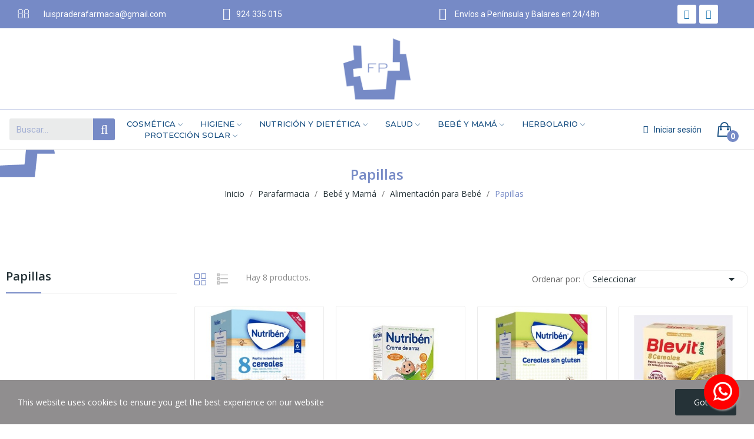

--- FILE ---
content_type: text/html; charset=utf-8
request_url: https://farmaciapradera.com/249-papillas
body_size: 24838
content:
<!doctype html>
<html lang="es-ES">

  <head>
    
      
  <meta charset="utf-8">


  <meta http-equiv="x-ua-compatible" content="ie=edge">



  <title>Papillas</title>
  
    
  
  <meta name="description" content="">
  <meta name="keywords" content="">
        <link rel="canonical" href="https://farmaciapradera.com/249-papillas">
    
      
  
  
    <script type="application/ld+json">
  {
    "@context": "https://schema.org",
    "@type": "Organization",
    "name" : "Farmacia Pradera",
    "url" : "https://farmaciapradera.com/",
    "logo": {
      "@type": "ImageObject",
      "url":"https://farmaciapradera.com/img/logo-1742549616.jpg"
    }
  }
</script>

<script type="application/ld+json">
  {
    "@context": "https://schema.org",
    "@type": "WebPage",
    "isPartOf": {
      "@type": "WebSite",
      "url":  "https://farmaciapradera.com/",
      "name": "Farmacia Pradera"
    },
    "name": "Papillas",
    "url":  "https://farmaciapradera.com/249-papillas"
  }
</script>


  <script type="application/ld+json">
    {
      "@context": "https://schema.org",
      "@type": "BreadcrumbList",
      "itemListElement": [
                      {
              "@type": "ListItem",
              "position": 1,
              "name": "Inicio",
              "item": "https://farmaciapradera.com/"
              },                        {
              "@type": "ListItem",
              "position": 2,
              "name": "Parafarmacia",
              "item": "https://farmaciapradera.com/180-parafarmacia"
              },                        {
              "@type": "ListItem",
              "position": 3,
              "name": "Bebé y Mamá",
              "item": "https://farmaciapradera.com/209-bebe-y-mama"
              },                        {
              "@type": "ListItem",
              "position": 4,
              "name": "Alimentación para Bebé",
              "item": "https://farmaciapradera.com/248-alimentacion-para-bebe"
              },                        {
              "@type": "ListItem",
              "position": 5,
              "name": "Papillas",
              "item": "https://farmaciapradera.com/249-papillas"
              }            ]
          }
  </script>
  
  
  
  <script type="application/ld+json">
  {
    "@context": "https://schema.org",
    "@type": "ItemList",
    "itemListElement": [
                  {
            "@type": "ListItem",
            "position": 0,
            "name": "Nutribén 8 Cereales 600 gr",
            "url": "https://farmaciapradera.com/papillas/459-nutriben-8-cereales-600-gr-8430094056478.html"
            },                    {
            "@type": "ListItem",
            "position": 1,
            "name": "Nutribén Crema De Arroz 300 gr",
            "url": "https://farmaciapradera.com/papillas/185-nutriben-crema-de-arroz-300-gr-8430094056065.html"
            },                    {
            "@type": "ListItem",
            "position": 2,
            "name": "Nutribén Cereales Sin Gluten 600 gr",
            "url": "https://farmaciapradera.com/papillas/573-nutriben-cereales-sin-gluten-600-gr-8430094056348.html"
            },                    {
            "@type": "ListItem",
            "position": 3,
            "name": "Blevit Plus 8 Cereales Superfibra 600 gr",
            "url": "https://farmaciapradera.com/papillas/599-blevit-plus-8-cereales-superfibra-600-gr-8426594018443.html"
            },                    {
            "@type": "ListItem",
            "position": 4,
            "name": "Nutribén 8 Cereales Galleta María 600 gr",
            "url": "https://farmaciapradera.com/papillas/399-nutriben-8-cereales-galleta-maria-600-gr-8470001607003.html"
            },                    {
            "@type": "ListItem",
            "position": 5,
            "name": "Gerber Papilla Avena Integral y Ciruelas 250g +6m",
            "url": "https://farmaciapradera.com/papillas/1098-gerber-papilla-avena-integral-y-ciruelas-250g-6m-7613287083791.html"
            },                    {
            "@type": "ListItem",
            "position": 6,
            "name": "Nutribén 8 Cereales Con Un Toque De Miel 4 Frutas 600g",
            "url": "https://farmaciapradera.com/papillas/482-nutriben-8-cereales-con-un-toque-de-miel-4-frutas-600g-8430094056416.html"
            },                    {
            "@type": "ListItem",
            "position": 7,
            "name": "Nutribén Papilla 8 Cereales Con Un Toque De Miel Galletas María 600 gr",
            "url": "https://farmaciapradera.com/papillas/558-nutriben-papilla-8-cereales-con-un-toque-de-miel-galletas-maria-600-gr-8430094056454.html"
            }          ]
        }
</script>

  
  
    
  

  
    <meta property="og:title" content="Papillas" />
    <meta property="og:description" content="" />
    <meta property="og:url" content="https://farmaciapradera.com/249-papillas" />
    <meta property="og:site_name" content="Farmacia Pradera" />
    <meta property="og:type" content="website" />    



  <meta name="viewport" content="width=device-width, initial-scale=1">



  <link rel="icon" type="image/vnd.microsoft.icon" href="https://farmaciapradera.com/img/favicon.ico?1742549616">
  <link rel="shortcut icon" type="image/x-icon" href="https://farmaciapradera.com/img/favicon.ico?1742549616">

 <script src="https://ajax.googleapis.com/ajax/libs/jquery/3.2.1/jquery.min.js"></script>

  



  	

  <script type="text/javascript">
        var CLOSE = "Close Categories";
        var MORE = "More Categories";
        var baseDir = "\/";
        var id_lang = 1;
        var isLogged = false;
        var isLoggedWishlist = false;
        var loggin_required = "You have to login to use wishlist";
        var loggin_text = "Login";
        var loggin_url = "https:\/\/farmaciapradera.com\/mi-cuenta";
        var pday_text = "day";
        var pdays_text = "days";
        var phour_text = "hour";
        var phours_text = "hours";
        var pmin_text = "min";
        var pmins_text = "mins";
        var pos_cart_count = 0;
        var pos_subscription = "https:\/\/farmaciapradera.com\/module\/posthemeoptions\/subscription";
        var possearch_number = 10;
        var prestashop = {"cart":{"products":[],"totals":{"total":{"type":"total","label":"Total","amount":0,"value":"0,00\u00a0\u20ac"},"total_including_tax":{"type":"total","label":"Total (impuestos incl.)","amount":0,"value":"0,00\u00a0\u20ac"},"total_excluding_tax":{"type":"total","label":"Total (impuestos excl.)","amount":0,"value":"0,00\u00a0\u20ac"}},"subtotals":{"products":{"type":"products","label":"Subtotal","amount":0,"value":"0,00\u00a0\u20ac"},"discounts":null,"shipping":{"type":"shipping","label":"Transporte","amount":0,"value":""},"tax":null},"products_count":0,"summary_string":"0 art\u00edculos","vouchers":{"allowed":0,"added":[]},"discounts":[],"minimalPurchase":0,"minimalPurchaseRequired":""},"currency":{"id":1,"name":"Euro","iso_code":"EUR","iso_code_num":"978","sign":"\u20ac"},"customer":{"lastname":null,"firstname":null,"email":null,"birthday":null,"newsletter":null,"newsletter_date_add":null,"optin":null,"website":null,"company":null,"siret":null,"ape":null,"is_logged":false,"gender":{"type":null,"name":null},"addresses":[]},"language":{"name":"Espa\u00f1ol (Spanish)","iso_code":"es","locale":"es-ES","language_code":"es","is_rtl":"0","date_format_lite":"d\/m\/Y","date_format_full":"d\/m\/Y H:i:s","id":1},"page":{"title":"","canonical":"https:\/\/farmaciapradera.com\/249-papillas","meta":{"title":"Papillas","description":"","keywords":"","robots":"index"},"page_name":"category","body_classes":{"lang-es":true,"lang-rtl":false,"country-ES":true,"currency-EUR":true,"layout-left-column":true,"page-category":true,"tax-display-enabled":true,"category-id-249":true,"category-Papillas":true,"category-id-parent-248":true,"category-depth-level-5":true},"admin_notifications":[]},"shop":{"name":"Farmacia Pradera","logo":"https:\/\/farmaciapradera.com\/img\/logo-1742549616.jpg","stores_icon":"https:\/\/farmaciapradera.com\/img\/logo_stores.png","favicon":"https:\/\/farmaciapradera.com\/img\/favicon.ico"},"urls":{"base_url":"https:\/\/farmaciapradera.com\/","current_url":"https:\/\/farmaciapradera.com\/249-papillas","shop_domain_url":"https:\/\/farmaciapradera.com","img_ps_url":"https:\/\/farmaciapradera.com\/img\/","img_cat_url":"https:\/\/farmaciapradera.com\/img\/c\/","img_lang_url":"https:\/\/farmaciapradera.com\/img\/l\/","img_prod_url":"https:\/\/farmaciapradera.com\/img\/p\/","img_manu_url":"https:\/\/farmaciapradera.com\/img\/m\/","img_sup_url":"https:\/\/farmaciapradera.com\/img\/su\/","img_ship_url":"https:\/\/farmaciapradera.com\/img\/s\/","img_store_url":"https:\/\/farmaciapradera.com\/img\/st\/","img_col_url":"https:\/\/farmaciapradera.com\/img\/co\/","img_url":"https:\/\/farmaciapradera.com\/themes\/theme_ecolife\/assets\/img\/","css_url":"https:\/\/farmaciapradera.com\/themes\/theme_ecolife\/assets\/css\/","js_url":"https:\/\/farmaciapradera.com\/themes\/theme_ecolife\/assets\/js\/","pic_url":"https:\/\/farmaciapradera.com\/upload\/","pages":{"address":"https:\/\/farmaciapradera.com\/direccion","addresses":"https:\/\/farmaciapradera.com\/direcciones","authentication":"https:\/\/farmaciapradera.com\/iniciar-sesion","cart":"https:\/\/farmaciapradera.com\/carrito","category":"https:\/\/farmaciapradera.com\/index.php?controller=category","cms":"https:\/\/farmaciapradera.com\/index.php?controller=cms","contact":"https:\/\/farmaciapradera.com\/contactenos","discount":"https:\/\/farmaciapradera.com\/descuento","guest_tracking":"https:\/\/farmaciapradera.com\/seguimiento-pedido-invitado","history":"https:\/\/farmaciapradera.com\/historial-compra","identity":"https:\/\/farmaciapradera.com\/datos-personales","index":"https:\/\/farmaciapradera.com\/","my_account":"https:\/\/farmaciapradera.com\/mi-cuenta","order_confirmation":"https:\/\/farmaciapradera.com\/confirmacion-pedido","order_detail":"https:\/\/farmaciapradera.com\/index.php?controller=order-detail","order_follow":"https:\/\/farmaciapradera.com\/seguimiento-pedido","order":"https:\/\/farmaciapradera.com\/pedido","order_return":"https:\/\/farmaciapradera.com\/index.php?controller=order-return","order_slip":"https:\/\/farmaciapradera.com\/facturas-abono","pagenotfound":"https:\/\/farmaciapradera.com\/pagina-no-encontrada","password":"https:\/\/farmaciapradera.com\/recuperar-contrase\u00f1a","pdf_invoice":"https:\/\/farmaciapradera.com\/index.php?controller=pdf-invoice","pdf_order_return":"https:\/\/farmaciapradera.com\/index.php?controller=pdf-order-return","pdf_order_slip":"https:\/\/farmaciapradera.com\/index.php?controller=pdf-order-slip","prices_drop":"https:\/\/farmaciapradera.com\/productos-rebajados","product":"https:\/\/farmaciapradera.com\/index.php?controller=product","search":"https:\/\/farmaciapradera.com\/busqueda","sitemap":"https:\/\/farmaciapradera.com\/mapa del sitio","stores":"https:\/\/farmaciapradera.com\/tiendas","supplier":"https:\/\/farmaciapradera.com\/proveedor","register":"https:\/\/farmaciapradera.com\/iniciar-sesion?create_account=1","order_login":"https:\/\/farmaciapradera.com\/pedido?login=1"},"alternative_langs":[],"theme_assets":"\/themes\/theme_ecolife\/assets\/","actions":{"logout":"https:\/\/farmaciapradera.com\/?mylogout="},"no_picture_image":{"bySize":{"small_default":{"url":"https:\/\/farmaciapradera.com\/img\/p\/es-default-small_default.jpg","width":98,"height":98},"cart_default":{"url":"https:\/\/farmaciapradera.com\/img\/p\/es-default-cart_default.jpg","width":125,"height":125},"home_default":{"url":"https:\/\/farmaciapradera.com\/img\/p\/es-default-home_default.jpg","width":400,"height":400},"medium_default":{"url":"https:\/\/farmaciapradera.com\/img\/p\/es-default-medium_default.jpg","width":600,"height":600},"large_default":{"url":"https:\/\/farmaciapradera.com\/img\/p\/es-default-large_default.jpg","width":800,"height":800}},"small":{"url":"https:\/\/farmaciapradera.com\/img\/p\/es-default-small_default.jpg","width":98,"height":98},"medium":{"url":"https:\/\/farmaciapradera.com\/img\/p\/es-default-home_default.jpg","width":400,"height":400},"large":{"url":"https:\/\/farmaciapradera.com\/img\/p\/es-default-large_default.jpg","width":800,"height":800},"legend":""}},"configuration":{"display_taxes_label":true,"display_prices_tax_incl":true,"is_catalog":false,"show_prices":true,"opt_in":{"partner":true},"quantity_discount":{"type":"discount","label":"Descuento unitario"},"voucher_enabled":0,"return_enabled":0},"field_required":[],"breadcrumb":{"links":[{"title":"Inicio","url":"https:\/\/farmaciapradera.com\/"},{"title":"Parafarmacia","url":"https:\/\/farmaciapradera.com\/180-parafarmacia"},{"title":"Beb\u00e9 y Mam\u00e1","url":"https:\/\/farmaciapradera.com\/209-bebe-y-mama"},{"title":"Alimentaci\u00f3n para Beb\u00e9","url":"https:\/\/farmaciapradera.com\/248-alimentacion-para-bebe"},{"title":"Papillas","url":"https:\/\/farmaciapradera.com\/249-papillas"}],"count":5},"link":{"protocol_link":"https:\/\/","protocol_content":"https:\/\/"},"time":1769125069,"static_token":"9f7d91c383d9e0e3ab2b9fe67dc7ee19","token":"2135b80f0b4b4d3977a6204613670fc1","debug":false};
        var prestashopFacebookAjaxController = "https:\/\/farmaciapradera.com\/module\/ps_facebook\/Ajax";
        var psec_text = "sec";
        var psecs_text = "secs";
        var psemailsubscription_subscription = "https:\/\/farmaciapradera.com\/module\/ps_emailsubscription\/subscription";
        var psr_icon_color = "#7688C5";
        var qm_icon_color = "#F19D76";
        var static_token = "9f7d91c383d9e0e3ab2b9fe67dc7ee19";
        var wishlistProductsIdsobject = [];
      </script>
		<link rel="stylesheet" href="https://farmaciapradera.com/themes/theme_ecolife/assets/css/theme.css" media="all">
		<link rel="stylesheet" href="https://farmaciapradera.com/modules/blockreassurance/views/dist/front.css" media="all">
		<link rel="stylesheet" href="https://farmaciapradera.com/modules/ps_socialfollow/views/css/ps_socialfollow.css" media="all">
		<link rel="stylesheet" href="https://farmaciapradera.com/modules/posquickmenu/views/dist/quickmenu.css" media="all">
		<link rel="stylesheet" href="https://fonts.googleapis.com/css?family=Open+Sans:300,300i,400,400i,600,600i,700,700i,800,800i&amp;display=swap&amp;subset=cyrillic,cyrillic-ext,greek,greek-ext,latin-ext,vietnamese" media="all">
		<link rel="stylesheet" href="https://farmaciapradera.com/modules/creativeelements/views/css/frontend.min.css?v=2.5.11.5" media="all">
		<link rel="stylesheet" href="https://farmaciapradera.com/modules/creativeelements/views/css/ce/2010000.css?v=1742560981" media="all">
		<link rel="stylesheet" href="https://farmaciapradera.com/modules/creativeelements/views/css/ce/3010000.css?v=1742556270" media="all">
		<link rel="stylesheet" href="https://fonts.googleapis.com/css?family=Montserrat:100,100italic,200,200italic,300,300italic,400,400italic,500,500italic,600,600italic,700,700italic,800,800italic,900,900italic%7CPoppins:100,100italic,200,200italic,300,300italic,400,400italic,500,500italic,600,600italic,700,700italic,800,800italic,900,900italic%7CLora:100,100italic,200,200italic,300,300italic,400,400italic,500,500italic,600,600italic,700,700italic,800,800italic,900,900italic&amp;display=swap" media="all">
		<link rel="stylesheet" href="https://farmaciapradera.com/modules/creativeelements/views/lib/font-awesome/css/font-awesome.min.css?v=4.7-swap" media="all">
		<link rel="stylesheet" href="https://farmaciapradera.com/modules/creativeelements/views/lib/animations/animations.min.css?v=2.5.11.5" media="all">
		<link rel="stylesheet" href="https://farmaciapradera.com/modules/creativeelements/views/lib/ceicons/ceicons.min.css?v=2.5.11.5" media="all">
		<link rel="stylesheet" href="https://farmaciapradera.com/modules/creativeelements/views/css/ce/1-global.css?v=1742550394" media="all">
		<link rel="stylesheet" href="https://fonts.googleapis.com/css?family=Roboto:100,100italic,200,200italic,300,300italic,400,400italic,500,500italic,600,600italic,700,700italic,800,800italic,900,900italic%7CRoboto+Slab:100,100italic,200,200italic,300,300italic,400,400italic,500,500italic,600,600italic,700,700italic,800,800italic,900,900italic&amp;display=swap" media="all">
		<link rel="stylesheet" href="https://farmaciapradera.com/modules/cookiesplus/views/css/cookiesplus.css" media="all">
		<link rel="stylesheet" href="https://farmaciapradera.com/modules/smartblog/views/css/smartblogstyle.css" media="all">
		<link rel="stylesheet" href="https://farmaciapradera.com/modules/whatsappchat/views/css/whatsapp.css" media="all">
		<link rel="stylesheet" href="https://farmaciapradera.com/modules/posrotatorimg/css/posrotatorimg.css" media="all">
		<link rel="stylesheet" href="https://farmaciapradera.com/modules/posthemeoptions//views/css/front.css" media="all">
		<link rel="stylesheet" href="https://farmaciapradera.com/modules/posthemeoptions/views/css/posthemeoptions_s_1.css" media="all">
		<link rel="stylesheet" href="https://farmaciapradera.com/modules/posmegamenu/views/css/posmegamenu_s_1.css" media="all">
		<link rel="stylesheet" href="https://farmaciapradera.com/modules/posvegamenu/views/css/posvegamenu_s_1.css" media="all">
		<link rel="stylesheet" href="https://farmaciapradera.com/modules/possizechart/assets/css/possizechart.css" media="all">
		<link rel="stylesheet" href="https://farmaciapradera.com/themes/theme_ecolife/assets/css/custom.css" media="all">
	
	


	<script>
			var ceFrontendConfig = {"environmentMode":{"edit":false,"wpPreview":false},"is_rtl":false,"breakpoints":{"xs":0,"sm":480,"md":768,"lg":1025,"xl":1440,"xxl":1600},"version":"2.5.11.5","urls":{"assets":"\/modules\/creativeelements\/views\/"},"productQuickView":0,"settings":{"page":[],"general":{"elementor_global_image_lightbox":"1","elementor_enable_lightbox_in_editor":"yes","elementor_lightbox_enable_counter":"yes","elementor_lightbox_enable_zoom":"yes","elementor_lightbox_title_src":"title","elementor_lightbox_description_src":"caption"}},"post":{"id":"249040101","title":"Papillas","excerpt":""}};
		</script>
        <link rel="preload" href="/modules/creativeelements/views/lib/ceicons/fonts/ceicons.woff2?fj664s"
            as="font" type="font/woff2" crossorigin>
                <link rel="preload" href="/modules/creativeelements/views/lib/font-awesome/fonts/fontawesome-webfont.woff2?v=4.7.0"
            as="font" type="font/woff2" crossorigin>
        <!--CE-JS-->


  <style>
            div#cookiesplus-modal,
        #cookiesplus-modal > div,
        #cookiesplus-modal p {
            background-color: #FFFFFF !important;
        }
    
    
            #cookiesplus-modal .cookiesplus-accept {
            background-color: #20BF6B !important;
        }
    
            #cookiesplus-modal .cookiesplus-accept {
            border: 1px solid #20BF6B !important;
        }
    

            #cookiesplus-modal .cookiesplus-accept {
            color: #FFFFFF !important;
        }
    
            #cookiesplus-modal .cookiesplus-accept {
            font-size: 16px !important;
        }
    
    
            #cookiesplus-modal .cookiesplus-more-information {
            background-color: #FFFFFF !important;
        }
    
            #cookiesplus-modal .cookiesplus-more-information {
            border: 1px solid #FFFFFF !important;
        }
    
            #cookiesplus-modal .cookiesplus-more-information {
            color: #7A7A7A !important;
        }
    
            #cookiesplus-modal .cookiesplus-more-information {
            font-size: 16px !important;
        }
    
    
            #cookiesplus-modal .cookiesplus-reject {
            background-color: #FFFFFF !important;
        }
    
            #cookiesplus-modal .cookiesplus-reject {
            border: 1px solid #FFFFFF !important;
        }
    
            #cookiesplus-modal .cookiesplus-reject {
            color: #7A7A7A !important;
        }
    
            #cookiesplus-modal .cookiesplus-reject {
            font-size: 16px !important;
        }
    
    
            #cookiesplus-modal .cookiesplus-save:not([disabled]) {
            background-color: #FFFFFF !important;
        }
    
            #cookiesplus-modal .cookiesplus-save:not([disabled]) {
            border: 1px solid #FFFFFF !important;
        }
    
            #cookiesplus-modal .cookiesplus-save:not([disabled]) {
            color: #7A7A7A !important;
        }
    
            #cookiesplus-modal .cookiesplus-save {
            font-size: 16px !important;
        }
    
    
    
    #cookiesplus-tab {
                     bottom: 0;
                left: 0;
                    
                    background-color: #768ac4 !important;
        
            }
</style>
<style type="text/css">
#poscookielaw {
	background-color: #908E8F;     color: #ffffff; }
#poscookielaw p {
    color: #ffffff; }
</style>                <a class="float float-bottom-right float-floating whatsapp-offline"  style="background-color: #25d366">
            <i class="whatsapp-icon-3x" style="padding-right:0px!important;"></i>
        </a>            <div class="label-container label-container-bottom-right float-floating">
                        <div class="label-text">Estamos fuera de horario, te responderemos a la mayor brevedad. ?</div>
            <i class="icon icon-play label-arrow"></i>
                    </div>
    <style type="text/css">
.animation1 {
	 -webkit-transition-duration: 500ms !important;
    -moz-transition-duration: 500ms !important;
    -o-transition-duration: 500ms !important;
    transition-duration: 500ms !important;
}

</style><style>
            .quickmenu-mobile-wrapper .quickmenu-item .block-title{
            color: #000000;
        }
    </style>


    
  </head>

  <body id="category" class="layout_wide   lang-es country-es currency-eur layout-left-column page-category tax-display-enabled category-id-249 category-papillas category-id-parent-248 category-depth-level-5 elementor-page elementor-page-249040101 has-quickmenu   ">
     
      <div class="quickmenu-mobile">
    <div class="quickmenu-mobile-wrapper">
                                    <div class="quickmenu-item quickmenu-link" >
                    <div class="block-icon">
                                                                                    <img class="svg pack1 invisible" src="/modules/posquickmenu/views/img/reassurance/pack1/House.svg">
                                                                        </div>
                    <div class="block-title">Home</div>                </div>
                        
                                    <div class="quickmenu-item quickmenu-cart"  onclick="window.open('https://farmaciapradera.com/carrito?action=show','_self')">
                    <div class="block-icon">
                                                                                    <img class="svg pack1 invisible" src="/modules/posquickmenu/views/img/reassurance/pack1/FullShoppingCart.svg">
                                                                            <span class="qm-count" id="qmcart-count"></span>
                    </div>
                    <div class="block-title">Cart</div>
                </div>
                        
                                    <div class="quickmenu-item quickmenu-custom">
                    <div class="block-icon">
                                                                                    <img class="svg pack1 invisible" src="/modules/posquickmenu/views/img/reassurance/pack1/Tools.svg">
                                                                        </div>
                                        <div class="block-title">Custom content</div>
                                        <div class="quickmenu-item_content">
                                                    <p>This is custom content</p>
                                            </div>
                </div>
                        
            </div>
</div>

    

    <main>
      
              

      <header id="header" class="use-sticky">
        
          	            <div data-elementor-type="section" data-elementor-id="2010000" class="elementor elementor-2010000" data-elementor-settings="[]">
            <div class="elementor-section-wrap">        <section class="elementor-element elementor-element-3f937e68 elementor-section-stretched elementor-hidden-tablet elementor-hidden-phone elementor-section-boxed elementor-section-height-default elementor-section-height-default elementor-section elementor-top-section" data-id="3f937e68" data-element_type="section" data-settings="{&quot;stretch_section&quot;:&quot;section-stretched&quot;,&quot;background_background&quot;:&quot;classic&quot;}">
                            <div class="elementor-container elementor-column-gap-no">
                            <div class="elementor-row">
                <div class="elementor-element elementor-element-5d1a3eb7 elementor-column elementor-col-14 elementor-top-column" data-id="5d1a3eb7" data-element_type="column">
            <div class="elementor-column-wrap elementor-element-populated">
                <div class="elementor-widget-wrap">
                <div class="elementor-element elementor-element-7fa6f89d elementor-view-default elementor-widget elementor-widget-icon" data-id="7fa6f89d" data-element_type="widget" data-widget_type="icon.default">
        <div class="elementor-widget-container">        <div class="elementor-icon-wrapper">
            <div class="elementor-icon">
                <i class="fa fa-envelope-o" aria-hidden="true"></i>
            </div>
        </div>
        </div>        </div>
                        </div>
            </div>
        </div>
                <div class="elementor-element elementor-element-4907a325 elementor-column elementor-col-14 elementor-top-column" data-id="4907a325" data-element_type="column">
            <div class="elementor-column-wrap elementor-element-populated">
                <div class="elementor-widget-wrap">
                <div class="elementor-element elementor-element-481a76f7 elementor-widget elementor-widget-text-editor" data-id="481a76f7" data-element_type="widget" data-widget_type="text-editor.default">
        <div class="elementor-widget-container">        <div class="elementor-text-editor elementor-clearfix"><p>luispraderafarmacia@gmail.com</p></div>
        </div>        </div>
                        </div>
            </div>
        </div>
                <div class="elementor-element elementor-element-271ac428 elementor-column elementor-col-14 elementor-top-column" data-id="271ac428" data-element_type="column">
            <div class="elementor-column-wrap elementor-element-populated">
                <div class="elementor-widget-wrap">
                <div class="elementor-element elementor-element-29ffd67e elementor-view-default elementor-widget elementor-widget-icon" data-id="29ffd67e" data-element_type="widget" data-widget_type="icon.default">
        <div class="elementor-widget-container">        <div class="elementor-icon-wrapper">
            <div class="elementor-icon">
                <i class="fa fa-phone" aria-hidden="true"></i>
            </div>
        </div>
        </div>        </div>
                        </div>
            </div>
        </div>
                <div class="elementor-element elementor-element-2345df50 elementor-column elementor-col-14 elementor-top-column" data-id="2345df50" data-element_type="column">
            <div class="elementor-column-wrap elementor-element-populated">
                <div class="elementor-widget-wrap">
                <div class="elementor-element elementor-element-4f6be74 elementor-widget elementor-widget-text-editor" data-id="4f6be74" data-element_type="widget" data-widget_type="text-editor.default">
        <div class="elementor-widget-container">        <div class="elementor-text-editor elementor-clearfix"><p>924 335 015</p></div>
        </div>        </div>
                        </div>
            </div>
        </div>
                <div class="elementor-element elementor-element-258caa0d elementor-column elementor-col-14 elementor-top-column" data-id="258caa0d" data-element_type="column">
            <div class="elementor-column-wrap elementor-element-populated">
                <div class="elementor-widget-wrap">
                <div class="elementor-element elementor-element-723a2847 elementor-view-default elementor-widget elementor-widget-icon" data-id="723a2847" data-element_type="widget" data-widget_type="icon.default">
        <div class="elementor-widget-container">        <div class="elementor-icon-wrapper">
            <div class="elementor-icon">
                <i class="fa fa-truck" aria-hidden="true"></i>
            </div>
        </div>
        </div>        </div>
                        </div>
            </div>
        </div>
                <div class="elementor-element elementor-element-300f62b2 elementor-column elementor-col-14 elementor-top-column" data-id="300f62b2" data-element_type="column">
            <div class="elementor-column-wrap elementor-element-populated">
                <div class="elementor-widget-wrap">
                <div class="elementor-element elementor-element-7e27e27f elementor-widget elementor-widget-text-editor" data-id="7e27e27f" data-element_type="widget" data-widget_type="text-editor.default">
        <div class="elementor-widget-container">        <div class="elementor-text-editor elementor-clearfix"><p>Envíos a Península y Balares en 24/48h</p></div>
        </div>        </div>
                        </div>
            </div>
        </div>
                <div class="elementor-element elementor-element-42cb1ce3 elementor-column elementor-col-14 elementor-top-column" data-id="42cb1ce3" data-element_type="column">
            <div class="elementor-column-wrap elementor-element-populated">
                <div class="elementor-widget-wrap">
                <div class="elementor-element elementor-element-3bc5a6ea elementor-shape-rounded elementor-widget elementor-widget-social-icons" data-id="3bc5a6ea" data-element_type="widget" data-widget_type="social-icons.default">
        <div class="elementor-widget-container">        <div class="elementor-social-icons-wrapper">
                    <a class="elementor-icon elementor-social-icon elementor-social-icon-facebook" href="https://www.facebook.com/p/Farmacia-Luis-Pradera-100069128484121/?locale=es_ES" target="_blank">
                <span class="elementor-screen-only">Facebook</span>
                <i class="fa fa-facebook"></i>
            </a>
                    <a class="elementor-icon elementor-social-icon elementor-social-icon-instagram" href="https://www.instagram.com/farmacia_luispradera/" target="_blank">
                <span class="elementor-screen-only">Instagram</span>
                <i class="fa fa-instagram"></i>
            </a>
                </div>
        </div>        </div>
                        </div>
            </div>
        </div>
                        </div>
            </div>
        </section>
                <section class="elementor-element elementor-element-a89df99 elementor-section-boxed elementor-section-height-default elementor-section-height-default elementor-section elementor-top-section" data-id="a89df99" data-element_type="section">
                            <div class="elementor-container elementor-column-gap-default">
                            <div class="elementor-row">
                <div class="elementor-element elementor-element-bbe53ed elementor-column elementor-col-100 elementor-top-column" data-id="bbe53ed" data-element_type="column">
            <div class="elementor-column-wrap elementor-element-populated">
                <div class="elementor-widget-wrap">
                <div class="elementor-element elementor-element-2ea3947 elementor-widget elementor-widget-image" data-id="2ea3947" data-element_type="widget" data-widget_type="image.default">
        <div class="elementor-widget-container">        <div class="elementor-image">
                            <a href="/" data-elementor-open-lightbox>
                    <img src="/img/cms/Logotipos/Logo-Pradera-positivo.png" loading="lazy" alt="" width="512" height="512">                    </a>
                                </div>
        </div>        </div>
                        </div>
            </div>
        </div>
                        </div>
            </div>
        </section>
                <section class="elementor-element elementor-element-3d1edd44 elementor-section-stretched elementor-section-full_width elementor-hidden-tablet elementor-hidden-phone elementor-section-height-default elementor-section-height-default elementor-section elementor-top-section" data-id="3d1edd44" data-element_type="section" data-settings="{&quot;stretch_section&quot;:&quot;section-stretched&quot;,&quot;background_background&quot;:&quot;classic&quot;,&quot;sticky&quot;:&quot;top&quot;,&quot;sticky_on&quot;:[&quot;desktop&quot;,&quot;tablet&quot;,&quot;mobile&quot;],&quot;sticky_offset&quot;:0,&quot;sticky_effects_offset&quot;:0}">
                            <div class="elementor-container elementor-column-gap-default">
                            <div class="elementor-row">
                <div class="elementor-element elementor-element-3e49f2dd elementor-column elementor-col-25 elementor-top-column" data-id="3e49f2dd" data-element_type="column">
            <div class="elementor-column-wrap elementor-element-populated">
                <div class="elementor-widget-wrap">
                <div class="elementor-element elementor-element-7db88243 elementor-search--skin-classic elementor-search--button-type-icon elementor-widget elementor-widget-ajax-search" data-id="7db88243" data-element_type="widget" data-settings="{&quot;skin&quot;:&quot;classic&quot;,&quot;list_limit&quot;:10,&quot;show_image&quot;:&quot;yes&quot;,&quot;show_category&quot;:&quot;yes&quot;,&quot;show_price&quot;:&quot;yes&quot;}" data-widget_type="ajax-search.default">
        <div class="elementor-widget-container">        <form class="elementor-search" role="search"
            action="https://farmaciapradera.com/busqueda" method="get">
                            <div class="elementor-search__container">
                            <input placeholder="Buscar..." class="elementor-search__input" type="search" name="s" value="">
                <div class="elementor-search__icon elementor-search__clear"><i class="ceicon-close"></i></div>
                            <button class="elementor-search__submit" type="submit">
                                            <i class="fa fa-search" aria-hidden="true"></i>
                        <span class="elementor-screen-only">Buscar</span>
                                    </button>
                        </div>
        </form>
        </div>        </div>
                        </div>
            </div>
        </div>
                <div class="elementor-element elementor-element-b00ff1b elementor-column elementor-col-25 elementor-top-column" data-id="b00ff1b" data-element_type="column">
            <div class="elementor-column-wrap elementor-element-populated">
                <div class="elementor-widget-wrap">
                <div class="elementor-element elementor-element-f6a41ce elementor-widget-tablet__width-auto pewidth-inline elementor-widget elementor-widget-pos_menu" data-id="f6a41ce" data-element_type="widget" data-settings="{&quot;search_width&quot;:&quot;inline&quot;}" data-widget_type="pos_menu.default">
        <div class="elementor-widget-container"><div id="_desktop_megamenu" class="main-menu ">
<div class="pos-menu-horizontal">
	<ul class="menu-content"> 
			 			
				<li class=" menu-item menu-item3   hasChild">
					<a  style="" href="https://farmaciapradera.com/197-cosmetica" >
						
												<span>COSMÉTICA</span>
																		 <i class="hidden-md-down icon-rt-arrow-down"></i> 
					</a>
																											<span class="icon-drop-mobile"><i class="material-icons add">add</i><i class="material-icons remove">remove </i></span><div class="menu-dropdown cat-drop-menu menu_slidedown"><ul class="pos-sub-inner"><li><a href="https://farmaciapradera.com/198-cosmetica-facial" class=""><span>Cosmética Facial</span></a><span class="icon-drop-mobile"><i class="material-icons add">add</i><i class="material-icons remove">remove </i></span><div class="menu-dropdown cat-drop-menu "><ul class="pos-sub-inner"><li><a href="https://farmaciapradera.com/199-tratamiento-labial" class=""><span>Tratamiento Labial</span></a></li><li><a href="https://farmaciapradera.com/250-limpieza" class=""><span>Limpieza</span></a></li><li><a href="https://farmaciapradera.com/252-desmaquillantes" class=""><span>Desmaquillantes</span></a></li><li><a href="https://farmaciapradera.com/304-maquillaje" class=""><span>Maquillaje</span></a></li><li><a href="https://farmaciapradera.com/317-contorno-de-ojos" class=""><span>Contorno de Ojos</span></a></li><li><a href="https://farmaciapradera.com/318-hidratante-rostro" class=""><span>Hidratante Rostro</span></a></li><li><a href="https://farmaciapradera.com/322-serum" class=""><span>Serum</span></a></li><li><a href="https://farmaciapradera.com/333-antiarrugas-antiedad" class=""><span>Antiarrugas - Antiedad</span></a></li><li><a href="https://farmaciapradera.com/352-mascarilla-facial" class=""><span>Mascarilla Facial</span></a></li><li><a href="https://farmaciapradera.com/364-antimanchas" class=""><span>Antimanchas</span></a></li><li><a href="https://farmaciapradera.com/385-reafirmantes" class=""><span>Reafirmantes</span></a></li><li><a href="https://farmaciapradera.com/386-acne" class=""><span>Acné</span></a></li><li><a href="https://farmaciapradera.com/388-piel-irritada-y-danada" class=""><span>Piel Irritada y Dañada</span></a></li><li><a href="https://farmaciapradera.com/402-exfoliante-facial" class=""><span>Exfoliante Facial</span></a></li><li><a href="https://farmaciapradera.com/403-efecto-flash" class=""><span>Efecto Flash</span></a></li><li><a href="https://farmaciapradera.com/408-despigmentantes" class=""><span>Despigmentantes</span></a></li><li><a href="https://farmaciapradera.com/410-dermatitis-seborreica" class=""><span>Dermatitis Seborreica</span></a></li><li><a href="https://farmaciapradera.com/412-pieles-atopicas" class=""><span>Pieles Atópicas</span></a></li><li><a href="https://farmaciapradera.com/413-tratamiento-facial" class=""><span>Tratamiento Facial</span></a></li></ul></div></li><li><a href="https://farmaciapradera.com/217-cosmetica-de-pies" class=""><span>Cosmética de Pies</span></a><span class="icon-drop-mobile"><i class="material-icons add">add</i><i class="material-icons remove">remove </i></span><div class="menu-dropdown cat-drop-menu "><ul class="pos-sub-inner"><li><a href="https://farmaciapradera.com/218-hidratantes" class=""><span>Hidratantes</span></a></li><li><a href="https://farmaciapradera.com/293-pedicura" class=""><span>Pedicura</span></a></li></ul></div></li><li><a href="https://farmaciapradera.com/231-cosmetica-corporal" class=""><span>Cosmética Corporal</span></a><span class="icon-drop-mobile"><i class="material-icons add">add</i><i class="material-icons remove">remove </i></span><div class="menu-dropdown cat-drop-menu "><ul class="pos-sub-inner"><li><a href="https://farmaciapradera.com/232-tatuajes" class=""><span>Tatuajes</span></a></li><li><a href="https://farmaciapradera.com/233-cicatrices" class=""><span>Cicatrices</span></a></li><li><a href="https://farmaciapradera.com/241-piel-irritada-y-danada" class=""><span>Piel Irritada y Dañada</span></a></li><li><a href="https://farmaciapradera.com/269-decolorante-vello" class=""><span>Decolorante Vello</span></a></li><li><a href="https://farmaciapradera.com/288-hidratantes" class=""><span>Hidratantes</span></a></li><li><a href="https://farmaciapradera.com/313-colonias-perfumes" class=""><span>Colonias - Perfumes</span></a></li><li><a href="https://farmaciapradera.com/339-antiestrias" class=""><span>Antiestrías</span></a></li><li><a href="https://farmaciapradera.com/353-aceites-corporales" class=""><span>Aceites Corporales</span></a></li><li><a href="https://farmaciapradera.com/372-anticeluliticos" class=""><span>Anticelulíticos</span></a></li><li><a href="https://farmaciapradera.com/389-pieles-atopicas" class=""><span>Pieles Atópicas</span></a></li><li><a href="https://farmaciapradera.com/404-antiaging" class=""><span>Antiaging</span></a></li></ul></div></li><li><a href="https://farmaciapradera.com/259-cosmetica-de-manos" class=""><span>Cosmética de Manos</span></a><span class="icon-drop-mobile"><i class="material-icons add">add</i><i class="material-icons remove">remove </i></span><div class="menu-dropdown cat-drop-menu "><ul class="pos-sub-inner"><li><a href="https://farmaciapradera.com/260-hidratantes-manos" class=""><span>Hidratantes Manos</span></a></li><li><a href="https://farmaciapradera.com/290-tratamiento-unas" class=""><span>Tratamiento Uñas</span></a></li><li><a href="https://farmaciapradera.com/365-manicura" class=""><span>Manicura</span></a></li></ul></div></li><li><a href="https://farmaciapradera.com/329-cosmetica-cabello" class=""><span>Cosmética Cabello</span></a><span class="icon-drop-mobile"><i class="material-icons add">add</i><i class="material-icons remove">remove </i></span><div class="menu-dropdown cat-drop-menu "><ul class="pos-sub-inner"><li><a href="https://farmaciapradera.com/330-tintes" class=""><span>Tintes</span></a></li><li><a href="https://farmaciapradera.com/418-mascarillas" class=""><span>Mascarillas</span></a></li></ul></div></li></ul></div>
									</li>
			 			
				<li class=" menu-item menu-item4   hasChild">
					<a  style="" href="https://farmaciapradera.com/187-higiene" >
						
												<span>HIGIENE</span>
																		 <i class="hidden-md-down icon-rt-arrow-down"></i> 
					</a>
																											<span class="icon-drop-mobile"><i class="material-icons add">add</i><i class="material-icons remove">remove </i></span><div class="menu-dropdown cat-drop-menu menu_slidedown"><ul class="pos-sub-inner"><li><a href="https://farmaciapradera.com/188-higiene-bucal" class=""><span>Higiene Bucal</span></a><span class="icon-drop-mobile"><i class="material-icons add">add</i><i class="material-icons remove">remove </i></span><div class="menu-dropdown cat-drop-menu "><ul class="pos-sub-inner"><li><a href="https://farmaciapradera.com/189-dentifricos" class=""><span>Dentífricos</span></a></li><li><a href="https://farmaciapradera.com/192-protesis-dentales" class=""><span>Prótesis Dentales</span></a></li><li><a href="https://farmaciapradera.com/221-cepillos-dentales" class=""><span>Cepillos Dentales</span></a></li><li><a href="https://farmaciapradera.com/225-colutorios" class=""><span>Colutorios</span></a></li><li><a href="https://farmaciapradera.com/247-tratamientos-bucales" class=""><span>Tratamientos Bucales</span></a></li><li><a href="https://farmaciapradera.com/258-sedas-dentales" class=""><span>Sedas Dentales</span></a></li><li><a href="https://farmaciapradera.com/281-dentaduras-y-ortodoncias" class=""><span>Dentaduras y Ortodoncias</span></a></li><li><a href="https://farmaciapradera.com/291-gel-dental" class=""><span>Gel dental</span></a></li><li><a href="https://farmaciapradera.com/320-cepillos-interdentales" class=""><span>Cepillos Interdentales</span></a></li><li><a href="https://farmaciapradera.com/337-bucal-infantil" class=""><span>Bucal Infantil</span></a></li><li><a href="https://farmaciapradera.com/361-mal-aliento" class=""><span>Mal Aliento</span></a></li><li><a href="https://farmaciapradera.com/375-herpes-labial" class=""><span>Herpes Labial</span></a></li><li><a href="https://farmaciapradera.com/425-caramelos-y-chicles" class=""><span>Caramelos y Chicles</span></a></li></ul></div></li><li><a href="https://farmaciapradera.com/190-higiene-corporal" class=""><span>Higiene Corporal</span></a><span class="icon-drop-mobile"><i class="material-icons add">add</i><i class="material-icons remove">remove </i></span><div class="menu-dropdown cat-drop-menu "><ul class="pos-sub-inner"><li><a href="https://farmaciapradera.com/191-aseo-y-bano" class=""><span>Aseo y Baño</span></a></li><li><a href="https://farmaciapradera.com/302-hidratantes" class=""><span>Hidratantes</span></a></li><li><a href="https://farmaciapradera.com/315-geles-de-bano" class=""><span>Geles de Baño</span></a></li><li><a href="https://farmaciapradera.com/359-esponjas" class=""><span>Esponjas</span></a></li><li><a href="https://farmaciapradera.com/377-desodorantes" class=""><span>Desodorantes</span></a></li><li><a href="https://farmaciapradera.com/420-piel-atopica" class=""><span>Piel Atópica</span></a></li><li><a href="https://farmaciapradera.com/424-piel-irritada-y-danada" class=""><span>Piel Irritada y Dañada</span></a></li><li><a href="https://farmaciapradera.com/428-agua-de-perfume" class=""><span>Agua de Perfume</span></a></li><li><a href="https://farmaciapradera.com/441-cremas-de-manos" class=""><span>Cremas de Manos</span></a></li></ul></div></li><li><a href="https://farmaciapradera.com/195-higiene-intima" class=""><span>Higiene Íntima</span></a><span class="icon-drop-mobile"><i class="material-icons add">add</i><i class="material-icons remove">remove </i></span><div class="menu-dropdown cat-drop-menu "><ul class="pos-sub-inner"><li><a href="https://farmaciapradera.com/196-compresas" class=""><span>Compresas</span></a></li><li><a href="https://farmaciapradera.com/251-geles-y-jabones" class=""><span>Geles y Jabones</span></a></li><li><a href="https://farmaciapradera.com/292-copas-menstruales" class=""><span>Copas Menstruales</span></a></li><li><a href="https://farmaciapradera.com/309-tampones" class=""><span>Tampones</span></a></li><li><a href="https://farmaciapradera.com/324-salvaslip" class=""><span>Salvaslip</span></a></li><li><a href="https://farmaciapradera.com/332-hemorroides" class=""><span>Hemorroides</span></a></li><li><a href="https://farmaciapradera.com/334-hidratantes-vaginales" class=""><span>Hidratantes Vaginales</span></a></li><li><a href="https://farmaciapradera.com/340-toallitas" class=""><span>Toallitas</span></a></li><li><a href="https://farmaciapradera.com/367-lavado-vaginal" class=""><span>Lavado Vaginal</span></a></li></ul></div></li><li><a href="https://farmaciapradera.com/226-higiene-de-pies" class=""><span>Higiene de Pies</span></a><span class="icon-drop-mobile"><i class="material-icons add">add</i><i class="material-icons remove">remove </i></span><div class="menu-dropdown cat-drop-menu "><ul class="pos-sub-inner"><li><a href="https://farmaciapradera.com/227-durezas-y-callosidades" class=""><span>Durezas y Callosidades</span></a></li><li><a href="https://farmaciapradera.com/358-desodorantes" class=""><span>Desodorantes</span></a></li><li><a href="https://farmaciapradera.com/430-unas" class=""><span>Uñas</span></a></li></ul></div></li><li><a href="https://farmaciapradera.com/279-higiene-cabello" class=""><span>Higiene Cabello</span></a><span class="icon-drop-mobile"><i class="material-icons add">add</i><i class="material-icons remove">remove </i></span><div class="menu-dropdown cat-drop-menu "><ul class="pos-sub-inner"><li><a href="https://farmaciapradera.com/280-antipiojos" class=""><span>Antipiojos</span></a></li><li><a href="https://farmaciapradera.com/289-caida-del-cabello" class=""><span>Caída del Cabello</span></a></li><li><a href="https://farmaciapradera.com/294-cuidado-del-cabello" class=""><span>Cuidado del Cabello</span></a></li><li><a href="https://farmaciapradera.com/295-anticaspa" class=""><span>Anticaspa</span></a></li><li><a href="https://farmaciapradera.com/296-champus" class=""><span>Champús</span></a></li><li><a href="https://farmaciapradera.com/421-antiseborreicos" class=""><span>Antiseborreicos</span></a></li></ul></div></li><li><a href="https://farmaciapradera.com/282-higiene-de-manos" class=""><span>Higiene de Manos</span></a><span class="icon-drop-mobile"><i class="material-icons add">add</i><i class="material-icons remove">remove </i></span><div class="menu-dropdown cat-drop-menu "><ul class="pos-sub-inner"><li><a href="https://farmaciapradera.com/283-desinfectante-manos" class=""><span>Desinfectante Manos</span></a></li><li><a href="https://farmaciapradera.com/314-jabones-manos" class=""><span>Jabones Manos</span></a></li></ul></div></li><li><a href="https://farmaciapradera.com/415-higiene-facial" class=""><span>Higiene Facial</span></a><span class="icon-drop-mobile"><i class="material-icons add">add</i><i class="material-icons remove">remove </i></span><div class="menu-dropdown cat-drop-menu "><ul class="pos-sub-inner"><li><a href="https://farmaciapradera.com/416-afeitado-hombre" class=""><span>Afeitado Hombre</span></a></li></ul></div></li></ul></div>
									</li>
			 			
				<li class=" menu-item menu-item5   hasChild">
					<a  style="" href="https://farmaciapradera.com/184-nutricion-dietetica" >
						
												<span>NUTRICIÓN Y DIETÉTICA</span>
																		 <i class="hidden-md-down icon-rt-arrow-down"></i> 
					</a>
																											<span class="icon-drop-mobile"><i class="material-icons add">add</i><i class="material-icons remove">remove </i></span><div class="menu-dropdown cat-drop-menu menu_slidedown"><ul class="pos-sub-inner"><li><a href="https://farmaciapradera.com/185-nutricosmetica" class=""><span>Nutricosmética</span></a><span class="icon-drop-mobile"><i class="material-icons add">add</i><i class="material-icons remove">remove </i></span><div class="menu-dropdown cat-drop-menu "><ul class="pos-sub-inner"><li><a href="https://farmaciapradera.com/186-cabello-y-unas" class=""><span>Cabello y Uñas</span></a></li><li><a href="https://farmaciapradera.com/212-antioxidantes-antienvejecimiento" class=""><span>Antioxidantes - Antienvejecimiento</span></a></li></ul></div></li><li><a href="https://farmaciapradera.com/193-complementos-alimenticios" class=""><span>Complementos Alimenticios</span></a><span class="icon-drop-mobile"><i class="material-icons add">add</i><i class="material-icons remove">remove </i></span><div class="menu-dropdown cat-drop-menu "><ul class="pos-sub-inner"><li><a href="https://farmaciapradera.com/194-vista" class=""><span>Vista</span></a><span class="icon-drop-mobile"><i class="material-icons add">add</i><i class="material-icons remove">remove </i></span><div class="menu-dropdown cat-drop-menu "><ul class="pos-sub-inner"><li><a href="https://farmaciapradera.com/275-cuidado-ocular" class=""><span>Cuidado Ocular</span></a></li></ul></div></li><li><a href="https://farmaciapradera.com/230-articulaciones" class=""><span>Articulaciones</span></a></li><li><a href="https://farmaciapradera.com/261-digestivo-e-intestinal" class=""><span>Digestivo e Intestinal</span></a></li><li><a href="https://farmaciapradera.com/286-relajantes-e-insomnio" class=""><span>Relajantes e Insomnio</span></a></li><li><a href="https://farmaciapradera.com/298-vias-urinarias" class=""><span>Vias Urinarias</span></a></li><li><a href="https://farmaciapradera.com/307-bienestar-general" class=""><span>Bienestar General</span></a></li><li><a href="https://farmaciapradera.com/331-menopausia-y-menstruacion" class=""><span>Menopausia y Menstruación</span></a></li><li><a href="https://farmaciapradera.com/346-fertilidad" class=""><span>Fertilidad</span></a></li><li><a href="https://farmaciapradera.com/349-memoria" class=""><span>Memoria</span></a></li><li><a href="https://farmaciapradera.com/355-intolerantes-lactosa" class=""><span>Intolerantes Lactosa</span></a></li><li><a href="https://farmaciapradera.com/380-suplementos-dieteticos" class=""><span>Suplementos Dietéticos</span></a></li><li><a href="https://farmaciapradera.com/392-cardiovascular" class=""><span>Cardiovascular</span></a></li><li><a href="https://farmaciapradera.com/395-detox" class=""><span>Detox</span></a></li><li><a href="https://farmaciapradera.com/409-colesterol-hipertension" class=""><span>Colesterol - Hipertensión</span></a></li></ul></div></li><li><a href="https://farmaciapradera.com/239-vitaminas-y-minerales" class=""><span>Vitaminas y Minerales</span></a><span class="icon-drop-mobile"><i class="material-icons add">add</i><i class="material-icons remove">remove </i></span><div class="menu-dropdown cat-drop-menu "><ul class="pos-sub-inner"><li><a href="https://farmaciapradera.com/240-multivitaminicos-minerales" class=""><span>Multivitamínicos - Minerales</span></a></li><li><a href="https://farmaciapradera.com/305-jaleas" class=""><span>Jaleas</span></a></li><li><a href="https://farmaciapradera.com/316-activa-defensas" class=""><span>Activa Defensas</span></a></li></ul></div></li><li><a href="https://farmaciapradera.com/244-adelgazar" class=""><span>Adelgazar</span></a><span class="icon-drop-mobile"><i class="material-icons add">add</i><i class="material-icons remove">remove </i></span><div class="menu-dropdown cat-drop-menu "><ul class="pos-sub-inner"><li><a href="https://farmaciapradera.com/245-perdida-de-peso" class=""><span>Pérdida de Peso</span></a></li><li><a href="https://farmaciapradera.com/306-drenante" class=""><span>Drenante</span></a></li><li><a href="https://farmaciapradera.com/393-quemagrasas" class=""><span>Quemagrasas</span></a></li><li><a href="https://farmaciapradera.com/397-saciantes" class=""><span>Saciantes</span></a></li><li><a href="https://farmaciapradera.com/406-edulcorantes" class=""><span>Edulcorantes</span></a></li><li><a href="https://farmaciapradera.com/417-sustitutivos-de-comida" class=""><span>Sustitutivos de Comida</span></a></li></ul></div></li><li><a href="https://farmaciapradera.com/272-nutricion-deportiva" class=""><span>Nutrición Deportiva</span></a><span class="icon-drop-mobile"><i class="material-icons add">add</i><i class="material-icons remove">remove </i></span><div class="menu-dropdown cat-drop-menu "><ul class="pos-sub-inner"><li><a href="https://farmaciapradera.com/273-rehidratacion" class=""><span>Rehidratación</span></a></li><li><a href="https://farmaciapradera.com/391-musculos" class=""><span>Músculos</span></a></li></ul></div></li><li><a href="https://farmaciapradera.com/276-alimentacion" class=""><span>Alimentación</span></a><span class="icon-drop-mobile"><i class="material-icons add">add</i><i class="material-icons remove">remove </i></span><div class="menu-dropdown cat-drop-menu "><ul class="pos-sub-inner"><li><a href="https://farmaciapradera.com/277-comida-diaria" class=""><span>Comida Diaria</span></a></li><li><a href="https://farmaciapradera.com/396-nutricion-enteral" class=""><span>Nutrición Enteral</span></a></li><li><a href="https://farmaciapradera.com/432-digestion" class=""><span>Digestión</span></a></li></ul></div></li></ul></div>
									</li>
			 			
				<li class=" menu-item menu-item6   hasChild">
					<a  style="" href="https://farmaciapradera.com/181-salud" >
						
												<span>SALUD</span>
																		 <i class="hidden-md-down icon-rt-arrow-down"></i> 
					</a>
																											<span class="icon-drop-mobile"><i class="material-icons add">add</i><i class="material-icons remove">remove </i></span><div class="menu-dropdown cat-drop-menu menu_slidedown"><ul class="pos-sub-inner"><li><a href="https://farmaciapradera.com/182-ortopedia" class=""><span>Ortopedia</span></a><span class="icon-drop-mobile"><i class="material-icons add">add</i><i class="material-icons remove">remove </i></span><div class="menu-dropdown cat-drop-menu "><ul class="pos-sub-inner"><li><a href="https://farmaciapradera.com/183-plantillas-protectores-parches" class=""><span>Plantillas - Protectores - Parches</span></a></li><li><a href="https://farmaciapradera.com/257-bastones" class=""><span>Bastones</span></a></li><li><a href="https://farmaciapradera.com/265-bolsas-de-agua" class=""><span>Bolsas de Agua</span></a></li><li><a href="https://farmaciapradera.com/338-rehabilitacion" class=""><span>Rehabilitación</span></a></li><li><a href="https://farmaciapradera.com/362-munequeras" class=""><span>Muñequeras</span></a></li><li><a href="https://farmaciapradera.com/363-coderas" class=""><span>Coderas</span></a></li><li><a href="https://farmaciapradera.com/371-orinal" class=""><span>Orinal</span></a></li><li><a href="https://farmaciapradera.com/373-muletas" class=""><span>Muletas</span></a></li><li><a href="https://farmaciapradera.com/384-juanetes" class=""><span>Juanetes</span></a></li><li><a href="https://farmaciapradera.com/419-ayuda-discapacitados" class=""><span>Ayuda Discapacitados</span></a></li><li><a href="https://farmaciapradera.com/440-fajas" class=""><span>Fajas</span></a></li></ul></div></li><li><a href="https://farmaciapradera.com/200-productos-sanitarios" class=""><span>Productos Sanitarios</span></a><span class="icon-drop-mobile"><i class="material-icons add">add</i><i class="material-icons remove">remove </i></span><div class="menu-dropdown cat-drop-menu "><ul class="pos-sub-inner"><li><a href="https://farmaciapradera.com/201-pera-de-irrigacion" class=""><span>Pera de Irrigación</span></a></li><li><a href="https://farmaciapradera.com/202-apositos" class=""><span>Apósitos</span></a></li><li><a href="https://farmaciapradera.com/262-accesorios-sanitarios" class=""><span>Accesorios Sanitarios</span></a></li><li><a href="https://farmaciapradera.com/263-equipos-de-puncion" class=""><span>Equipos de Punción</span></a></li><li><a href="https://farmaciapradera.com/264-guantes-y-dediles" class=""><span>Guantes y Dediles</span></a></li><li><a href="https://farmaciapradera.com/268-incontinencia" class=""><span>Incontinencia</span></a></li><li><a href="https://farmaciapradera.com/278-desinfectantes" class=""><span>Desinfectantes</span></a></li><li><a href="https://farmaciapradera.com/336-ostomia" class=""><span>Ostomía</span></a></li><li><a href="https://farmaciapradera.com/368-ulceras-por-presion" class=""><span>Úlceras por Presión</span></a></li><li><a href="https://farmaciapradera.com/376-esparadrapos-y-algodon" class=""><span>Esparadrapos y Algodón</span></a></li><li><a href="https://farmaciapradera.com/381-inhaladores" class=""><span>Inhaladores</span></a></li><li><a href="https://farmaciapradera.com/383-primeros-auxilios" class=""><span>Primeros Auxilios</span></a></li></ul></div></li><li><a href="https://farmaciapradera.com/203-aparatos-electronicos" class=""><span>Aparatos Electrónicos</span></a><span class="icon-drop-mobile"><i class="material-icons add">add</i><i class="material-icons remove">remove </i></span><div class="menu-dropdown cat-drop-menu "><ul class="pos-sub-inner"><li><a href="https://farmaciapradera.com/204-termometros" class=""><span>Termómetros</span></a></li><li><a href="https://farmaciapradera.com/335-tensiometros" class=""><span>Tensiómetros</span></a></li><li><a href="https://farmaciapradera.com/382-nebulizadores" class=""><span>Nebulizadores</span></a></li></ul></div></li><li><a href="https://farmaciapradera.com/207-oido" class=""><span>Oído</span></a><span class="icon-drop-mobile"><i class="material-icons add">add</i><i class="material-icons remove">remove </i></span><div class="menu-dropdown cat-drop-menu "><ul class="pos-sub-inner"><li><a href="https://farmaciapradera.com/208-tapones" class=""><span>Tapones</span></a></li><li><a href="https://farmaciapradera.com/327-tratamiento-de-oidos" class=""><span>Tratamiento de Oídos</span></a></li></ul></div></li><li><a href="https://farmaciapradera.com/234-salud-respiratoria" class=""><span>Salud Respiratoria</span></a><span class="icon-drop-mobile"><i class="material-icons add">add</i><i class="material-icons remove">remove </i></span><div class="menu-dropdown cat-drop-menu "><ul class="pos-sub-inner"><li><a href="https://farmaciapradera.com/235-tos-y-garganta" class=""><span>Tos Y Garganta</span></a></li><li><a href="https://farmaciapradera.com/303-hidratante-nasal" class=""><span>Hidratante Nasal</span></a></li><li><a href="https://farmaciapradera.com/374-congestion-nasal" class=""><span>Congestión Nasal</span></a></li><li><a href="https://farmaciapradera.com/400-agua-de-mar" class=""><span>Agua de Mar</span></a></li><li><a href="https://farmaciapradera.com/427-tiras-nasales" class=""><span>Tiras Nasales</span></a></li></ul></div></li><li><a href="https://farmaciapradera.com/253-salud-sexual" class=""><span>Salud Sexual</span></a><span class="icon-drop-mobile"><i class="material-icons add">add</i><i class="material-icons remove">remove </i></span><div class="menu-dropdown cat-drop-menu "><ul class="pos-sub-inner"><li><a href="https://farmaciapradera.com/254-preservativos" class=""><span>Preservativos</span></a></li><li><a href="https://farmaciapradera.com/351-test-de-embarazo" class=""><span>Test de Embarazo</span></a></li><li><a href="https://farmaciapradera.com/387-lubricantes" class=""><span>Lubricantes</span></a></li><li><a href="https://farmaciapradera.com/394-vigorizante" class=""><span>Vigorizante</span></a></li></ul></div></li><li><a href="https://farmaciapradera.com/255-botiquin" class=""><span>Botiquín</span></a><span class="icon-drop-mobile"><i class="material-icons add">add</i><i class="material-icons remove">remove </i></span><div class="menu-dropdown cat-drop-menu "><ul class="pos-sub-inner"><li><a href="https://farmaciapradera.com/256-antimosquitos" class=""><span>Antimosquitos</span></a></li><li><a href="https://farmaciapradera.com/308-vaselina" class=""><span>Vaselina</span></a></li><li><a href="https://farmaciapradera.com/350-quemaduras" class=""><span>Quemaduras</span></a></li><li><a href="https://farmaciapradera.com/360-heridas" class=""><span>Heridas</span></a></li><li><a href="https://farmaciapradera.com/379-golpes" class=""><span>Golpes</span></a></li><li><a href="https://farmaciapradera.com/405-tests" class=""><span>Tests</span></a></li><li><a href="https://farmaciapradera.com/423-apositos" class=""><span>Apósitos</span></a></li><li><a href="https://farmaciapradera.com/426-diabetes" class=""><span>Diabetes</span></a></li><li><a href="https://farmaciapradera.com/443-pastilleros" class=""><span>Pastilleros</span></a></li></ul></div></li><li><a href="https://farmaciapradera.com/274-vista" class=""><span>Vista</span></a><span class="icon-drop-mobile"><i class="material-icons add">add</i><i class="material-icons remove">remove </i></span><div class="menu-dropdown cat-drop-menu "><ul class="pos-sub-inner"><li><a href="https://farmaciapradera.com/299-cuidado-ocular" class=""><span>Cuidado Ocular</span></a></li><li><a href="https://farmaciapradera.com/301-gafas" class=""><span>Gafas</span></a></li><li><a href="https://farmaciapradera.com/422-lentillas" class=""><span>Lentillas</span></a></li></ul></div></li><li><a href="https://farmaciapradera.com/284-salud-muscular-articular" class=""><span>Salud Muscular - Articular</span></a><span class="icon-drop-mobile"><i class="material-icons add">add</i><i class="material-icons remove">remove </i></span><div class="menu-dropdown cat-drop-menu "><ul class="pos-sub-inner"><li><a href="https://farmaciapradera.com/285-dolor-muscular" class=""><span>Dolor Muscular</span></a></li><li><a href="https://farmaciapradera.com/310-dolor-articulaciones" class=""><span>Dolor Articulaciones</span></a></li><li><a href="https://farmaciapradera.com/347-piernas-cansadas" class=""><span>Piernas Cansadas</span></a></li></ul></div></li><li><a href="https://farmaciapradera.com/311-salud-de-pies" class=""><span>Salud de Pies</span></a><span class="icon-drop-mobile"><i class="material-icons add">add</i><i class="material-icons remove">remove </i></span><div class="menu-dropdown cat-drop-menu "><ul class="pos-sub-inner"><li><a href="https://farmaciapradera.com/312-ampollas" class=""><span>Ampollas</span></a></li><li><a href="https://farmaciapradera.com/411-calzado" class=""><span>Calzado</span></a></li></ul></div></li></ul></div>
									</li>
			 			
				<li class=" menu-item menu-item7   hasChild">
					<a  style="" href="https://farmaciapradera.com/209-bebe-y-mama" >
						
												<span>BEBÉ Y MAMÁ</span>
																		 <i class="hidden-md-down icon-rt-arrow-down"></i> 
					</a>
																											<span class="icon-drop-mobile"><i class="material-icons add">add</i><i class="material-icons remove">remove </i></span><div class="menu-dropdown cat-drop-menu menu_slidedown"><ul class="pos-sub-inner"><li><a href="https://farmaciapradera.com/210-higiene-para-bebe" class=""><span>Higiene para Bebé</span></a><span class="icon-drop-mobile"><i class="material-icons add">add</i><i class="material-icons remove">remove </i></span><div class="menu-dropdown cat-drop-menu "><ul class="pos-sub-inner"><li><a href="https://farmaciapradera.com/211-gel-de-bano" class=""><span>Gel de Baño</span></a></li><li><a href="https://farmaciapradera.com/213-cremas-del-panal" class=""><span>Cremas del Pañal</span></a></li><li><a href="https://farmaciapradera.com/216-colonia-y-perfume" class=""><span>Colonia y Perfume</span></a></li><li><a href="https://farmaciapradera.com/222-champu-y-costra-lactea" class=""><span>Champú y Costra Láctea</span></a></li><li><a href="https://farmaciapradera.com/266-polvos-de-talco" class=""><span>Polvos de Talco</span></a></li><li><a href="https://farmaciapradera.com/321-toallitas" class=""><span>Toallitas</span></a></li><li><a href="https://farmaciapradera.com/342-accesorios" class=""><span>Accesorios</span></a></li><li><a href="https://farmaciapradera.com/354-panales" class=""><span>Pañales</span></a></li><li><a href="https://farmaciapradera.com/366-esponjas" class=""><span>Esponjas</span></a></li><li><a href="https://farmaciapradera.com/370-cremas-hidratantes" class=""><span>Cremas Hidratantes</span></a></li><li><a href="https://farmaciapradera.com/401-aseo-y-bano" class=""><span>Aseo y Baño</span></a></li><li><a href="https://farmaciapradera.com/414-higiene-bucal" class=""><span>Higiene Bucal</span></a></li><li><a href="https://farmaciapradera.com/438-piel-atopica" class=""><span>Piel Atópica</span></a></li></ul></div></li><li><a href="https://farmaciapradera.com/214-salud-para-bebe" class=""><span>Salud para Bebé</span></a><span class="icon-drop-mobile"><i class="material-icons add">add</i><i class="material-icons remove">remove </i></span><div class="menu-dropdown cat-drop-menu "><ul class="pos-sub-inner"><li><a href="https://farmaciapradera.com/215-infusiones" class=""><span>Infusiones</span></a></li><li><a href="https://farmaciapradera.com/297-balsamos-y-cremas" class=""><span>Bálsamos y Cremas</span></a></li><li><a href="https://farmaciapradera.com/319-proteccion-solar-y-aftersun" class=""><span>Protección Solar y Aftersun</span></a></li><li><a href="https://farmaciapradera.com/344-aspirador-nasal" class=""><span>Aspirador Nasal</span></a></li><li><a href="https://farmaciapradera.com/348-jarabes" class=""><span>Jarabes</span></a></li><li><a href="https://farmaciapradera.com/356-botiquin-infantil" class=""><span>Botiquín Infantil</span></a></li><li><a href="https://farmaciapradera.com/398-suero-nasal" class=""><span>Suero Nasal</span></a></li><li><a href="https://farmaciapradera.com/399-cuidado-respiratorio" class=""><span>Cuidado Respiratorio</span></a></li><li><a href="https://farmaciapradera.com/429-cuidados-del-bebe" class=""><span>Cuidados del Bebé</span></a></li></ul></div></li><li><a href="https://farmaciapradera.com/223-accesorios-para-bebe" class=""><span>Accesorios para Bebé</span></a><span class="icon-drop-mobile"><i class="material-icons add">add</i><i class="material-icons remove">remove </i></span><div class="menu-dropdown cat-drop-menu "><ul class="pos-sub-inner"><li><a href="https://farmaciapradera.com/224-chupetes" class=""><span>Chupetes</span></a></li><li><a href="https://farmaciapradera.com/271-biberones" class=""><span>Biberones</span></a></li><li><a href="https://farmaciapradera.com/341-cucharas" class=""><span>Cucharas</span></a></li><li><a href="https://farmaciapradera.com/343-tetinas" class=""><span>Tetinas</span></a></li><li><a href="https://farmaciapradera.com/390-cadenitas-chupete" class=""><span>Cadenitas Chupete</span></a></li><li><a href="https://farmaciapradera.com/431-mordedores" class=""><span>Mordedores</span></a></li><li><a href="https://farmaciapradera.com/433-juguetes" class=""><span>Juguetes</span></a></li><li><a href="https://farmaciapradera.com/439-vajilla-bebe" class=""><span>Vajilla Bebé</span></a></li></ul></div></li><li><a href="https://farmaciapradera.com/228-embarazo-y-lactancia" class=""><span>Embarazo y Lactancia</span></a><span class="icon-drop-mobile"><i class="material-icons add">add</i><i class="material-icons remove">remove </i></span><div class="menu-dropdown cat-drop-menu "><ul class="pos-sub-inner"><li><a href="https://farmaciapradera.com/229-braguitas-y-compresas" class=""><span>Braguitas y Compresas</span></a></li><li><a href="https://farmaciapradera.com/300-complementos-vitaminicos" class=""><span>Complementos Vitamínicos</span></a></li><li><a href="https://farmaciapradera.com/369-discos-lactancia" class=""><span>Discos Lactancia</span></a></li><li><a href="https://farmaciapradera.com/442-cojines-lactancia" class=""><span>Cojines Lactancia</span></a></li></ul></div></li><li><a href="https://farmaciapradera.com/248-alimentacion-para-bebe" class=""><span>Alimentación para Bebé</span></a><span class="icon-drop-mobile"><i class="material-icons add">add</i><i class="material-icons remove">remove </i></span><div class="menu-dropdown cat-drop-menu "><ul class="pos-sub-inner"><li><a href="https://farmaciapradera.com/249-papillas" class=""><span>Papillas</span></a></li><li><a href="https://farmaciapradera.com/270-pures" class=""><span>Purés</span></a></li><li><a href="https://farmaciapradera.com/287-complementos-alimenticios-y-vitaminicos" class=""><span>Complementos Alimenticios y Vitamínicos</span></a></li><li><a href="https://farmaciapradera.com/378-leches" class=""><span>Leches</span></a></li><li><a href="https://farmaciapradera.com/434-postres" class=""><span>Postres</span></a></li></ul></div></li></ul></div>
									</li>
			 			
				<li class=" menu-item menu-item8   hasChild">
					<a  style="" href="https://farmaciapradera.com/236-herbolario" >
						
												<span>HERBOLARIO</span>
																		 <i class="hidden-md-down icon-rt-arrow-down"></i> 
					</a>
																											<span class="icon-drop-mobile"><i class="material-icons add">add</i><i class="material-icons remove">remove </i></span><div class="menu-dropdown cat-drop-menu menu_slidedown"><ul class="pos-sub-inner"><li><a href="https://farmaciapradera.com/237-fitoterapia-plantas-naturales" class=""><span>Fitoterapia - Plantas Naturales</span></a><span class="icon-drop-mobile"><i class="material-icons add">add</i><i class="material-icons remove">remove </i></span><div class="menu-dropdown cat-drop-menu "><ul class="pos-sub-inner"><li><a href="https://farmaciapradera.com/238-infusiones" class=""><span>Infusiones</span></a></li><li><a href="https://farmaciapradera.com/242-sueno-y-relajacion" class=""><span>Sueño y Relajación</span></a></li><li><a href="https://farmaciapradera.com/243-adelgazantes" class=""><span>Adelgazantes</span></a></li><li><a href="https://farmaciapradera.com/246-colesterol" class=""><span>Colesterol</span></a></li><li><a href="https://farmaciapradera.com/323-molestias-urinarias" class=""><span>Molestias Urinarias</span></a></li><li><a href="https://farmaciapradera.com/345-estrenimiento" class=""><span>Estreñimiento</span></a></li><li><a href="https://farmaciapradera.com/357-digestion" class=""><span>Digestión</span></a></li></ul></div></li><li><a href="https://farmaciapradera.com/328-aromaterapia" class=""><span>Aromaterapia</span></a></li></ul></div>
									</li>
			 			
				<li class=" menu-item menu-item9   hasChild">
					<a  style="" href="https://farmaciapradera.com/205-proteccion-solar" >
						
												<span>PROTECCIÓN SOLAR</span>
																		 <i class="hidden-md-down icon-rt-arrow-down"></i> 
					</a>
																											<span class="icon-drop-mobile"><i class="material-icons add">add</i><i class="material-icons remove">remove </i></span><div class="menu-dropdown cat-drop-menu menu_slidedown"><ul class="pos-sub-inner"><li><a href="https://farmaciapradera.com/206-aftersun" class=""><span>Aftersun</span></a></li><li><a href="https://farmaciapradera.com/219-protectores-solares" class=""><span>Protectores Solares</span></a><span class="icon-drop-mobile"><i class="material-icons add">add</i><i class="material-icons remove">remove </i></span><div class="menu-dropdown cat-drop-menu "><ul class="pos-sub-inner"><li><a href="https://farmaciapradera.com/220-corporal" class=""><span>Corporal</span></a></li><li><a href="https://farmaciapradera.com/267-infantil-y-bebe" class=""><span>Infantil y Bebé</span></a></li><li><a href="https://farmaciapradera.com/325-facial" class=""><span>Facial</span></a></li><li><a href="https://farmaciapradera.com/326-labios" class=""><span>Labios</span></a></li></ul></div></li><li><a href="https://farmaciapradera.com/407-nutricosmetica-solar" class=""><span>Nutricosmética Solar</span></a></li></ul></div>
									</li>
			</ul>
	
</div>
</div></div>        </div>
                        </div>
            </div>
        </div>
                <div class="elementor-element elementor-element-5e9ffc85 elementor-column elementor-col-25 elementor-top-column" data-id="5e9ffc85" data-element_type="column">
            <div class="elementor-column-wrap elementor-element-populated">
                <div class="elementor-widget-wrap">
                <div class="elementor-element elementor-element-6317a1c6 elementor-widget elementor-widget-sign-in elementor-widget-nav-menu" data-id="6317a1c6" data-element_type="widget" data-settings="{&quot;layout&quot;:&quot;horizontal&quot;,&quot;show_submenu_on&quot;:&quot;hover&quot;}" data-widget_type="sign-in.default">
        <div class="elementor-widget-container">        <nav class="elementor-sign-in elementor-nav--main elementor-nav__container elementor-nav--layout-horizontal">        <ul id="usermenu-6317a1c6" class="elementor-nav">
                    <li class="menu-item menu-item-type-account menu-item-account-0">
                <a class="elementor-item" href="https://farmaciapradera.com/mi-cuenta">
                                    <i class="fa fa-user"></i>
                                                    <span>Iniciar sesión</span>
                                                </a>
                            </li>
                </ul>
        </nav>
        </div>        </div>
                        </div>
            </div>
        </div>
                <div class="elementor-element elementor-element-147a619c elementor-column elementor-col-25 elementor-top-column" data-id="147a619c" data-element_type="column">
            <div class="elementor-column-wrap elementor-element-populated">
                <div class="elementor-widget-wrap">
                <div class="elementor-element elementor-element-4a1b7477 button-layout-icon pewidth-inline elementor-widget elementor-widget-posCart" data-id="4a1b7477" data-element_type="widget" data-settings="{&quot;search_width&quot;:&quot;inline&quot;}" data-widget_type="posCart.default">
        <div class="elementor-widget-container"><div id="_desktop_cart_block">
  <div class="blockcart cart-preview cart-default" data-refresh-url="//farmaciapradera.com/module/posshoppingcart/ajax" data-cartitems="0">
     <a rel="nofollow" href="//farmaciapradera.com/carrito?action=show">
                <i class="icon-rt-bag2"></i>
                <span class="cart-products-total">0,00 €</span>
        <span class="cart-products-count">0</span>
    </a>
	           <div class="popup_cart popup-dropdown">
          <ul>
                      </ul>
          <div class="price_content">
            
              
<div class="cart-detailed-totals js-cart-detailed-totals">
    <div class="card-block cart-detailed-subtotals js-cart-detailed-subtotals">
                  <div class="cart-summary-line" id="cart-subtotal-products">
          <span class="label js-subtotal">
                          0 artículos
                      </span>
          <span class="value">
            0,00 €
          </span>
                  </div>
                                          </div>

  
    <div class="card-block cart-summary-totals js-cart-summary-totals">

  
          <div class="cart-summary-line cart-total">
        <span class="label">Total&nbsp;(impuestos inc.)</span>
        <span class="value">0,00 €</span>
      </div>
      

  
      

</div>
  
</div>

            
          </div>
          <div class="checkout">
            <a href="//farmaciapradera.com/carrito?action=show" class="btn btn-primary">Tramitar Pedido</a> 
          </div>
      </div>
    	  </div>
</div>
</div>        </div>
                        </div>
            </div>
        </div>
                        </div>
            </div>
        </section>
                <section class="elementor-element elementor-element-66fe516e elementor-section-stretched elementor-section-full_width elementor-hidden-desktop elementor-section-height-default elementor-section-height-default elementor-section elementor-top-section" data-id="66fe516e" data-element_type="section" data-settings="{&quot;stretch_section&quot;:&quot;section-stretched&quot;}">
                            <div class="elementor-container elementor-column-gap-default">
                            <div class="elementor-row">
                <div class="elementor-element elementor-element-268d5dc8 elementor-column elementor-col-25 elementor-top-column" data-id="268d5dc8" data-element_type="column">
            <div class="elementor-column-wrap elementor-element-populated">
                <div class="elementor-widget-wrap">
                <div class="elementor-element elementor-element-13327c9b elementor-search--skin-classic elementor-search--button-type-icon elementor-widget elementor-widget-ajax-search" data-id="13327c9b" data-element_type="widget" data-settings="{&quot;skin&quot;:&quot;classic&quot;,&quot;list_limit&quot;:10,&quot;show_image&quot;:&quot;yes&quot;,&quot;show_category&quot;:&quot;yes&quot;,&quot;show_price&quot;:&quot;yes&quot;}" data-widget_type="ajax-search.default">
        <div class="elementor-widget-container">        <form class="elementor-search" role="search"
            action="https://farmaciapradera.com/busqueda" method="get">
                            <div class="elementor-search__container">
                            <input placeholder="Buscar..." class="elementor-search__input" type="search" name="s" value="">
                <div class="elementor-search__icon elementor-search__clear"><i class="ceicon-close"></i></div>
                            <button class="elementor-search__submit" type="submit">
                                            <i class="fa fa-search" aria-hidden="true"></i>
                        <span class="elementor-screen-only">Buscar</span>
                                    </button>
                        </div>
        </form>
        </div>        </div>
                        </div>
            </div>
        </div>
                <div class="elementor-element elementor-element-4542dced elementor-column elementor-col-25 elementor-top-column" data-id="4542dced" data-element_type="column">
            <div class="elementor-column-wrap elementor-element-populated">
                <div class="elementor-widget-wrap">
                <div class="elementor-element elementor-element-6313ab91 elementor-widget-tablet__width-auto elementor-widget elementor-widget-pos_menu" data-id="6313ab91" data-element_type="widget" data-widget_type="pos_menu.default">
        <div class="elementor-widget-container"><div id="menu-icon"><i class="icon-rt-bars-solid"></i></div> 
<div class="menu-mobile-content" id="mobile_menu_wrapper">
	 
	<div class="menu-close"> 
		Cerrar <i class="material-icons float-xs-right">arrow_back</i>
	</div>
		<ul class="nav nav-mobile-menu" role="tablist"> 
		<li class="nav-item">
			<a class="nav-link active"  data-toggle="tab" href="#tab-mobile-megamenu" role="tab" aria-controls="mobile-megamenu" aria-selected="true">Menu Menu</a>
			
		</li>
		<li class="nav-item">
			<a class="nav-link"  data-toggle="tab" href="#tab-mobile-vegamenu" role="tab" aria-controls="mobile-vegamenu" aria-selected="true">Categorías</a>
		</li>
	</ul>
			<div class="tab-content">
		  <div class="tab-pane fade active in" id="tab-mobile-megamenu" role="tabpanel" aria-labelledby="megamenu-tab">
			<div id="mobile-megamenu" class="mobile-menu">
<div class="pos-menu-horizontal">
	<ul class="menu-content"> 
					<li class="menu-item menu-item3   hasChild">
				
				<a  href="https://farmaciapradera.com/197-cosmetica" >
					
										<span>COSMÉTICA</span>
									</a>
									<span class="icon-drop-mobile"><i class="material-icons add">add</i><i class="material-icons remove">remove </i></span><div class="menu-dropdown cat-drop-menu menu_slidedown"><ul class="pos-sub-inner"><li><a href="https://farmaciapradera.com/198-cosmetica-facial" class=""><span>Cosmética Facial</span></a><span class="icon-drop-mobile"><i class="material-icons add">add</i><i class="material-icons remove">remove </i></span><div class="menu-dropdown cat-drop-menu "><ul class="pos-sub-inner"><li><a href="https://farmaciapradera.com/199-tratamiento-labial" class=""><span>Tratamiento Labial</span></a></li><li><a href="https://farmaciapradera.com/250-limpieza" class=""><span>Limpieza</span></a></li><li><a href="https://farmaciapradera.com/252-desmaquillantes" class=""><span>Desmaquillantes</span></a></li><li><a href="https://farmaciapradera.com/304-maquillaje" class=""><span>Maquillaje</span></a></li><li><a href="https://farmaciapradera.com/317-contorno-de-ojos" class=""><span>Contorno de Ojos</span></a></li><li><a href="https://farmaciapradera.com/318-hidratante-rostro" class=""><span>Hidratante Rostro</span></a></li><li><a href="https://farmaciapradera.com/322-serum" class=""><span>Serum</span></a></li><li><a href="https://farmaciapradera.com/333-antiarrugas-antiedad" class=""><span>Antiarrugas - Antiedad</span></a></li><li><a href="https://farmaciapradera.com/352-mascarilla-facial" class=""><span>Mascarilla Facial</span></a></li><li><a href="https://farmaciapradera.com/364-antimanchas" class=""><span>Antimanchas</span></a></li><li><a href="https://farmaciapradera.com/385-reafirmantes" class=""><span>Reafirmantes</span></a></li><li><a href="https://farmaciapradera.com/386-acne" class=""><span>Acné</span></a></li><li><a href="https://farmaciapradera.com/388-piel-irritada-y-danada" class=""><span>Piel Irritada y Dañada</span></a></li><li><a href="https://farmaciapradera.com/402-exfoliante-facial" class=""><span>Exfoliante Facial</span></a></li><li><a href="https://farmaciapradera.com/403-efecto-flash" class=""><span>Efecto Flash</span></a></li><li><a href="https://farmaciapradera.com/408-despigmentantes" class=""><span>Despigmentantes</span></a></li><li><a href="https://farmaciapradera.com/410-dermatitis-seborreica" class=""><span>Dermatitis Seborreica</span></a></li><li><a href="https://farmaciapradera.com/412-pieles-atopicas" class=""><span>Pieles Atópicas</span></a></li><li><a href="https://farmaciapradera.com/413-tratamiento-facial" class=""><span>Tratamiento Facial</span></a></li></ul></div></li><li><a href="https://farmaciapradera.com/217-cosmetica-de-pies" class=""><span>Cosmética de Pies</span></a><span class="icon-drop-mobile"><i class="material-icons add">add</i><i class="material-icons remove">remove </i></span><div class="menu-dropdown cat-drop-menu "><ul class="pos-sub-inner"><li><a href="https://farmaciapradera.com/218-hidratantes" class=""><span>Hidratantes</span></a></li><li><a href="https://farmaciapradera.com/293-pedicura" class=""><span>Pedicura</span></a></li></ul></div></li><li><a href="https://farmaciapradera.com/231-cosmetica-corporal" class=""><span>Cosmética Corporal</span></a><span class="icon-drop-mobile"><i class="material-icons add">add</i><i class="material-icons remove">remove </i></span><div class="menu-dropdown cat-drop-menu "><ul class="pos-sub-inner"><li><a href="https://farmaciapradera.com/232-tatuajes" class=""><span>Tatuajes</span></a></li><li><a href="https://farmaciapradera.com/233-cicatrices" class=""><span>Cicatrices</span></a></li><li><a href="https://farmaciapradera.com/241-piel-irritada-y-danada" class=""><span>Piel Irritada y Dañada</span></a></li><li><a href="https://farmaciapradera.com/269-decolorante-vello" class=""><span>Decolorante Vello</span></a></li><li><a href="https://farmaciapradera.com/288-hidratantes" class=""><span>Hidratantes</span></a></li><li><a href="https://farmaciapradera.com/313-colonias-perfumes" class=""><span>Colonias - Perfumes</span></a></li><li><a href="https://farmaciapradera.com/339-antiestrias" class=""><span>Antiestrías</span></a></li><li><a href="https://farmaciapradera.com/353-aceites-corporales" class=""><span>Aceites Corporales</span></a></li><li><a href="https://farmaciapradera.com/372-anticeluliticos" class=""><span>Anticelulíticos</span></a></li><li><a href="https://farmaciapradera.com/389-pieles-atopicas" class=""><span>Pieles Atópicas</span></a></li><li><a href="https://farmaciapradera.com/404-antiaging" class=""><span>Antiaging</span></a></li><li><a href="https://farmaciapradera.com/451-tratamiento-verrugas" class=""><span>Tratamiento Verrugas</span></a></li></ul></div></li><li><a href="https://farmaciapradera.com/259-cosmetica-de-manos" class=""><span>Cosmética de Manos</span></a><span class="icon-drop-mobile"><i class="material-icons add">add</i><i class="material-icons remove">remove </i></span><div class="menu-dropdown cat-drop-menu "><ul class="pos-sub-inner"><li><a href="https://farmaciapradera.com/260-hidratantes-manos" class=""><span>Hidratantes Manos</span></a></li><li><a href="https://farmaciapradera.com/290-tratamiento-unas" class=""><span>Tratamiento Uñas</span></a></li><li><a href="https://farmaciapradera.com/365-manicura" class=""><span>Manicura</span></a></li></ul></div></li><li><a href="https://farmaciapradera.com/329-cosmetica-cabello" class=""><span>Cosmética Cabello</span></a><span class="icon-drop-mobile"><i class="material-icons add">add</i><i class="material-icons remove">remove </i></span><div class="menu-dropdown cat-drop-menu "><ul class="pos-sub-inner"><li><a href="https://farmaciapradera.com/330-tintes" class=""><span>Tintes</span></a></li><li><a href="https://farmaciapradera.com/418-mascarillas" class=""><span>Mascarillas</span></a></li></ul></div></li></ul></div>
							</li>
					<li class="menu-item menu-item4   hasChild">
				
				<a  href="https://farmaciapradera.com/187-higiene" >
					
										<span>HIGIENE</span>
									</a>
									<span class="icon-drop-mobile"><i class="material-icons add">add</i><i class="material-icons remove">remove </i></span><div class="menu-dropdown cat-drop-menu menu_slidedown"><ul class="pos-sub-inner"><li><a href="https://farmaciapradera.com/188-higiene-bucal" class=""><span>Higiene Bucal</span></a><span class="icon-drop-mobile"><i class="material-icons add">add</i><i class="material-icons remove">remove </i></span><div class="menu-dropdown cat-drop-menu "><ul class="pos-sub-inner"><li><a href="https://farmaciapradera.com/189-dentifricos" class=""><span>Dentífricos</span></a></li><li><a href="https://farmaciapradera.com/192-protesis-dentales" class=""><span>Prótesis Dentales</span></a></li><li><a href="https://farmaciapradera.com/221-cepillos-dentales" class=""><span>Cepillos Dentales</span></a></li><li><a href="https://farmaciapradera.com/225-colutorios" class=""><span>Colutorios</span></a></li><li><a href="https://farmaciapradera.com/247-tratamientos-bucales" class=""><span>Tratamientos Bucales</span></a></li><li><a href="https://farmaciapradera.com/258-sedas-dentales" class=""><span>Sedas Dentales</span></a></li><li><a href="https://farmaciapradera.com/281-dentaduras-y-ortodoncias" class=""><span>Dentaduras y Ortodoncias</span></a></li><li><a href="https://farmaciapradera.com/291-gel-dental" class=""><span>Gel dental</span></a></li><li><a href="https://farmaciapradera.com/320-cepillos-interdentales" class=""><span>Cepillos Interdentales</span></a></li><li><a href="https://farmaciapradera.com/337-bucal-infantil" class=""><span>Bucal Infantil</span></a></li><li><a href="https://farmaciapradera.com/361-mal-aliento" class=""><span>Mal Aliento</span></a></li><li><a href="https://farmaciapradera.com/375-herpes-labial" class=""><span>Herpes Labial</span></a></li><li><a href="https://farmaciapradera.com/425-caramelos-y-chicles" class=""><span>Caramelos y Chicles</span></a></li></ul></div></li><li><a href="https://farmaciapradera.com/190-higiene-corporal" class=""><span>Higiene Corporal</span></a><span class="icon-drop-mobile"><i class="material-icons add">add</i><i class="material-icons remove">remove </i></span><div class="menu-dropdown cat-drop-menu "><ul class="pos-sub-inner"><li><a href="https://farmaciapradera.com/191-aseo-y-bano" class=""><span>Aseo y Baño</span></a></li><li><a href="https://farmaciapradera.com/302-hidratantes" class=""><span>Hidratantes</span></a></li><li><a href="https://farmaciapradera.com/315-geles-de-bano" class=""><span>Geles de Baño</span></a></li><li><a href="https://farmaciapradera.com/359-esponjas" class=""><span>Esponjas</span></a></li><li><a href="https://farmaciapradera.com/377-desodorantes" class=""><span>Desodorantes</span></a></li><li><a href="https://farmaciapradera.com/420-piel-atopica" class=""><span>Piel Atópica</span></a></li><li><a href="https://farmaciapradera.com/424-piel-irritada-y-danada" class=""><span>Piel Irritada y Dañada</span></a></li><li><a href="https://farmaciapradera.com/428-agua-de-perfume" class=""><span>Agua de Perfume</span></a></li><li><a href="https://farmaciapradera.com/441-cremas-de-manos" class=""><span>Cremas de Manos</span></a></li></ul></div></li><li><a href="https://farmaciapradera.com/195-higiene-intima" class=""><span>Higiene Íntima</span></a><span class="icon-drop-mobile"><i class="material-icons add">add</i><i class="material-icons remove">remove </i></span><div class="menu-dropdown cat-drop-menu "><ul class="pos-sub-inner"><li><a href="https://farmaciapradera.com/196-compresas" class=""><span>Compresas</span></a></li><li><a href="https://farmaciapradera.com/251-geles-y-jabones" class=""><span>Geles y Jabones</span></a></li><li><a href="https://farmaciapradera.com/292-copas-menstruales" class=""><span>Copas Menstruales</span></a></li><li><a href="https://farmaciapradera.com/309-tampones" class=""><span>Tampones</span></a></li><li><a href="https://farmaciapradera.com/324-salvaslip" class=""><span>Salvaslip</span></a></li><li><a href="https://farmaciapradera.com/332-hemorroides" class=""><span>Hemorroides</span></a></li><li><a href="https://farmaciapradera.com/334-hidratantes-vaginales" class=""><span>Hidratantes Vaginales</span></a></li><li><a href="https://farmaciapradera.com/340-toallitas" class=""><span>Toallitas</span></a></li><li><a href="https://farmaciapradera.com/367-lavado-vaginal" class=""><span>Lavado Vaginal</span></a></li></ul></div></li><li><a href="https://farmaciapradera.com/226-higiene-de-pies" class=""><span>Higiene de Pies</span></a><span class="icon-drop-mobile"><i class="material-icons add">add</i><i class="material-icons remove">remove </i></span><div class="menu-dropdown cat-drop-menu "><ul class="pos-sub-inner"><li><a href="https://farmaciapradera.com/227-durezas-y-callosidades" class=""><span>Durezas y Callosidades</span></a></li><li><a href="https://farmaciapradera.com/358-desodorantes" class=""><span>Desodorantes</span></a></li><li><a href="https://farmaciapradera.com/430-unas" class=""><span>Uñas</span></a></li></ul></div></li><li><a href="https://farmaciapradera.com/279-higiene-cabello" class=""><span>Higiene Cabello</span></a><span class="icon-drop-mobile"><i class="material-icons add">add</i><i class="material-icons remove">remove </i></span><div class="menu-dropdown cat-drop-menu "><ul class="pos-sub-inner"><li><a href="https://farmaciapradera.com/280-antipiojos" class=""><span>Antipiojos</span></a></li><li><a href="https://farmaciapradera.com/289-caida-del-cabello" class=""><span>Caída del Cabello</span></a></li><li><a href="https://farmaciapradera.com/294-cuidado-del-cabello" class=""><span>Cuidado del Cabello</span></a></li><li><a href="https://farmaciapradera.com/295-anticaspa" class=""><span>Anticaspa</span></a></li><li><a href="https://farmaciapradera.com/296-champus" class=""><span>Champús</span></a></li><li><a href="https://farmaciapradera.com/421-antiseborreicos" class=""><span>Antiseborreicos</span></a></li></ul></div></li><li><a href="https://farmaciapradera.com/282-higiene-de-manos" class=""><span>Higiene de Manos</span></a><span class="icon-drop-mobile"><i class="material-icons add">add</i><i class="material-icons remove">remove </i></span><div class="menu-dropdown cat-drop-menu "><ul class="pos-sub-inner"><li><a href="https://farmaciapradera.com/283-desinfectante-manos" class=""><span>Desinfectante Manos</span></a></li><li><a href="https://farmaciapradera.com/314-jabones-manos" class=""><span>Jabones Manos</span></a></li></ul></div></li><li><a href="https://farmaciapradera.com/415-higiene-facial" class=""><span>Higiene Facial</span></a><span class="icon-drop-mobile"><i class="material-icons add">add</i><i class="material-icons remove">remove </i></span><div class="menu-dropdown cat-drop-menu "><ul class="pos-sub-inner"><li><a href="https://farmaciapradera.com/416-afeitado-hombre" class=""><span>Afeitado Hombre</span></a></li></ul></div></li></ul></div>
							</li>
					<li class="menu-item menu-item5   hasChild">
				
				<a  href="https://farmaciapradera.com/184-nutricion-dietetica" >
					
										<span>NUTRICIÓN Y DIETÉTICA</span>
									</a>
									<span class="icon-drop-mobile"><i class="material-icons add">add</i><i class="material-icons remove">remove </i></span><div class="menu-dropdown cat-drop-menu menu_slidedown"><ul class="pos-sub-inner"><li><a href="https://farmaciapradera.com/185-nutricosmetica" class=""><span>Nutricosmética</span></a><span class="icon-drop-mobile"><i class="material-icons add">add</i><i class="material-icons remove">remove </i></span><div class="menu-dropdown cat-drop-menu "><ul class="pos-sub-inner"><li><a href="https://farmaciapradera.com/186-cabello-y-unas" class=""><span>Cabello y Uñas</span></a></li><li><a href="https://farmaciapradera.com/212-antioxidantes-antienvejecimiento" class=""><span>Antioxidantes - Antienvejecimiento</span></a></li></ul></div></li><li><a href="https://farmaciapradera.com/193-complementos-alimenticios" class=""><span>Complementos Alimenticios</span></a><span class="icon-drop-mobile"><i class="material-icons add">add</i><i class="material-icons remove">remove </i></span><div class="menu-dropdown cat-drop-menu "><ul class="pos-sub-inner"><li><a href="https://farmaciapradera.com/194-vista" class=""><span>Vista</span></a><span class="icon-drop-mobile"><i class="material-icons add">add</i><i class="material-icons remove">remove </i></span><div class="menu-dropdown cat-drop-menu "><ul class="pos-sub-inner"><li><a href="https://farmaciapradera.com/275-cuidado-ocular" class=""><span>Cuidado Ocular</span></a></li></ul></div></li><li><a href="https://farmaciapradera.com/230-articulaciones" class=""><span>Articulaciones</span></a></li><li><a href="https://farmaciapradera.com/261-digestivo-e-intestinal" class=""><span>Digestivo e Intestinal</span></a></li><li><a href="https://farmaciapradera.com/286-relajantes-e-insomnio" class=""><span>Relajantes e Insomnio</span></a></li><li><a href="https://farmaciapradera.com/298-vias-urinarias" class=""><span>Vias Urinarias</span></a></li><li><a href="https://farmaciapradera.com/307-bienestar-general" class=""><span>Bienestar General</span></a></li><li><a href="https://farmaciapradera.com/331-menopausia-y-menstruacion" class=""><span>Menopausia y Menstruación</span></a></li><li><a href="https://farmaciapradera.com/346-fertilidad" class=""><span>Fertilidad</span></a></li><li><a href="https://farmaciapradera.com/349-memoria" class=""><span>Memoria</span></a></li><li><a href="https://farmaciapradera.com/355-intolerantes-lactosa" class=""><span>Intolerantes Lactosa</span></a></li><li><a href="https://farmaciapradera.com/380-suplementos-dieteticos" class=""><span>Suplementos Dietéticos</span></a></li><li><a href="https://farmaciapradera.com/392-cardiovascular" class=""><span>Cardiovascular</span></a></li><li><a href="https://farmaciapradera.com/395-detox" class=""><span>Detox</span></a></li><li><a href="https://farmaciapradera.com/409-colesterol-hipertension" class=""><span>Colesterol - Hipertensión</span></a></li><li><a href="https://farmaciapradera.com/450-estimulante-de-apetito" class=""><span>Estimulante de Apetito</span></a></li><li><a href="https://farmaciapradera.com/453-flora-vaginal" class=""><span>Flora Vaginal</span></a></li></ul></div></li><li><a href="https://farmaciapradera.com/239-vitaminas-y-minerales" class=""><span>Vitaminas y Minerales</span></a><span class="icon-drop-mobile"><i class="material-icons add">add</i><i class="material-icons remove">remove </i></span><div class="menu-dropdown cat-drop-menu "><ul class="pos-sub-inner"><li><a href="https://farmaciapradera.com/240-multivitaminicos-minerales" class=""><span>Multivitamínicos - Minerales</span></a></li><li><a href="https://farmaciapradera.com/305-jaleas" class=""><span>Jaleas</span></a></li><li><a href="https://farmaciapradera.com/316-activa-defensas" class=""><span>Activa Defensas</span></a></li></ul></div></li><li><a href="https://farmaciapradera.com/244-adelgazar" class=""><span>Adelgazar</span></a><span class="icon-drop-mobile"><i class="material-icons add">add</i><i class="material-icons remove">remove </i></span><div class="menu-dropdown cat-drop-menu "><ul class="pos-sub-inner"><li><a href="https://farmaciapradera.com/245-perdida-de-peso" class=""><span>Pérdida de Peso</span></a></li><li><a href="https://farmaciapradera.com/306-drenante" class=""><span>Drenante</span></a></li><li><a href="https://farmaciapradera.com/393-quemagrasas" class=""><span>Quemagrasas</span></a></li><li><a href="https://farmaciapradera.com/397-saciantes" class=""><span>Saciantes</span></a></li><li><a href="https://farmaciapradera.com/406-edulcorantes" class=""><span>Edulcorantes</span></a></li><li><a href="https://farmaciapradera.com/417-sustitutivos-de-comida" class=""><span>Sustitutivos de Comida</span></a></li></ul></div></li><li><a href="https://farmaciapradera.com/272-nutricion-deportiva" class=""><span>Nutrición Deportiva</span></a><span class="icon-drop-mobile"><i class="material-icons add">add</i><i class="material-icons remove">remove </i></span><div class="menu-dropdown cat-drop-menu "><ul class="pos-sub-inner"><li><a href="https://farmaciapradera.com/273-rehidratacion" class=""><span>Rehidratación</span></a></li><li><a href="https://farmaciapradera.com/391-musculos" class=""><span>Músculos</span></a></li></ul></div></li><li><a href="https://farmaciapradera.com/276-alimentacion" class=""><span>Alimentación</span></a><span class="icon-drop-mobile"><i class="material-icons add">add</i><i class="material-icons remove">remove </i></span><div class="menu-dropdown cat-drop-menu "><ul class="pos-sub-inner"><li><a href="https://farmaciapradera.com/277-comida-diaria" class=""><span>Comida Diaria</span></a></li><li><a href="https://farmaciapradera.com/396-nutricion-enteral" class=""><span>Nutrición Enteral</span></a></li><li><a href="https://farmaciapradera.com/432-digestion" class=""><span>Digestión</span></a></li></ul></div></li></ul></div>
							</li>
					<li class="menu-item menu-item6   hasChild">
				
				<a  href="https://farmaciapradera.com/181-salud" >
					
										<span>SALUD</span>
									</a>
									<span class="icon-drop-mobile"><i class="material-icons add">add</i><i class="material-icons remove">remove </i></span><div class="menu-dropdown cat-drop-menu menu_slidedown"><ul class="pos-sub-inner"><li><a href="https://farmaciapradera.com/182-ortopedia" class=""><span>Ortopedia</span></a><span class="icon-drop-mobile"><i class="material-icons add">add</i><i class="material-icons remove">remove </i></span><div class="menu-dropdown cat-drop-menu "><ul class="pos-sub-inner"><li><a href="https://farmaciapradera.com/183-plantillas-protectores-parches" class=""><span>Plantillas - Protectores - Parches</span></a></li><li><a href="https://farmaciapradera.com/257-bastones" class=""><span>Bastones</span></a></li><li><a href="https://farmaciapradera.com/265-bolsas-de-agua" class=""><span>Bolsas de Agua</span></a></li><li><a href="https://farmaciapradera.com/338-rehabilitacion" class=""><span>Rehabilitación</span></a></li><li><a href="https://farmaciapradera.com/362-munequeras" class=""><span>Muñequeras</span></a></li><li><a href="https://farmaciapradera.com/363-coderas" class=""><span>Coderas</span></a></li><li><a href="https://farmaciapradera.com/371-orinal" class=""><span>Orinal</span></a></li><li><a href="https://farmaciapradera.com/373-muletas" class=""><span>Muletas</span></a></li><li><a href="https://farmaciapradera.com/384-juanetes" class=""><span>Juanetes</span></a></li><li><a href="https://farmaciapradera.com/419-ayuda-discapacitados" class=""><span>Ayuda Discapacitados</span></a></li><li><a href="https://farmaciapradera.com/440-fajas" class=""><span>Fajas</span></a></li></ul></div></li><li><a href="https://farmaciapradera.com/200-productos-sanitarios" class=""><span>Productos Sanitarios</span></a><span class="icon-drop-mobile"><i class="material-icons add">add</i><i class="material-icons remove">remove </i></span><div class="menu-dropdown cat-drop-menu "><ul class="pos-sub-inner"><li><a href="https://farmaciapradera.com/201-pera-de-irrigacion" class=""><span>Pera de Irrigación</span></a></li><li><a href="https://farmaciapradera.com/202-apositos" class=""><span>Apósitos</span></a></li><li><a href="https://farmaciapradera.com/262-accesorios-sanitarios" class=""><span>Accesorios Sanitarios</span></a></li><li><a href="https://farmaciapradera.com/263-equipos-de-puncion" class=""><span>Equipos de Punción</span></a></li><li><a href="https://farmaciapradera.com/264-guantes-y-dediles" class=""><span>Guantes y Dediles</span></a></li><li><a href="https://farmaciapradera.com/268-incontinencia" class=""><span>Incontinencia</span></a></li><li><a href="https://farmaciapradera.com/278-desinfectantes" class=""><span>Desinfectantes</span></a></li><li><a href="https://farmaciapradera.com/336-ostomia" class=""><span>Ostomía</span></a></li><li><a href="https://farmaciapradera.com/368-ulceras-por-presion" class=""><span>Úlceras por Presión</span></a></li><li><a href="https://farmaciapradera.com/376-esparadrapos-y-algodon" class=""><span>Esparadrapos y Algodón</span></a></li><li><a href="https://farmaciapradera.com/381-inhaladores" class=""><span>Inhaladores</span></a></li><li><a href="https://farmaciapradera.com/383-primeros-auxilios" class=""><span>Primeros Auxilios</span></a></li></ul></div></li><li><a href="https://farmaciapradera.com/203-aparatos-electronicos" class=""><span>Aparatos Electrónicos</span></a><span class="icon-drop-mobile"><i class="material-icons add">add</i><i class="material-icons remove">remove </i></span><div class="menu-dropdown cat-drop-menu "><ul class="pos-sub-inner"><li><a href="https://farmaciapradera.com/204-termometros" class=""><span>Termómetros</span></a></li><li><a href="https://farmaciapradera.com/335-tensiometros" class=""><span>Tensiómetros</span></a></li><li><a href="https://farmaciapradera.com/382-nebulizadores" class=""><span>Nebulizadores</span></a></li><li><a href="https://farmaciapradera.com/448-glucometros" class=""><span>Glucómetros</span></a></li></ul></div></li><li><a href="https://farmaciapradera.com/207-oido" class=""><span>Oído</span></a><span class="icon-drop-mobile"><i class="material-icons add">add</i><i class="material-icons remove">remove </i></span><div class="menu-dropdown cat-drop-menu "><ul class="pos-sub-inner"><li><a href="https://farmaciapradera.com/208-tapones" class=""><span>Tapones</span></a></li><li><a href="https://farmaciapradera.com/327-tratamiento-de-oidos" class=""><span>Tratamiento de Oídos</span></a></li></ul></div></li><li><a href="https://farmaciapradera.com/234-salud-respiratoria" class=""><span>Salud Respiratoria</span></a><span class="icon-drop-mobile"><i class="material-icons add">add</i><i class="material-icons remove">remove </i></span><div class="menu-dropdown cat-drop-menu "><ul class="pos-sub-inner"><li><a href="https://farmaciapradera.com/235-tos-y-garganta" class=""><span>Tos Y Garganta</span></a></li><li><a href="https://farmaciapradera.com/303-hidratante-nasal" class=""><span>Hidratante Nasal</span></a></li><li><a href="https://farmaciapradera.com/374-congestion-nasal" class=""><span>Congestión Nasal</span></a></li><li><a href="https://farmaciapradera.com/400-agua-de-mar" class=""><span>Agua de Mar</span></a></li><li><a href="https://farmaciapradera.com/427-tiras-nasales" class=""><span>Tiras Nasales</span></a></li></ul></div></li><li><a href="https://farmaciapradera.com/253-salud-sexual" class=""><span>Salud Sexual</span></a><span class="icon-drop-mobile"><i class="material-icons add">add</i><i class="material-icons remove">remove </i></span><div class="menu-dropdown cat-drop-menu "><ul class="pos-sub-inner"><li><a href="https://farmaciapradera.com/254-preservativos" class=""><span>Preservativos</span></a></li><li><a href="https://farmaciapradera.com/351-test-de-embarazo" class=""><span>Test de Embarazo</span></a></li><li><a href="https://farmaciapradera.com/387-lubricantes" class=""><span>Lubricantes</span></a></li><li><a href="https://farmaciapradera.com/394-vigorizante" class=""><span>Vigorizante</span></a></li></ul></div></li><li><a href="https://farmaciapradera.com/255-botiquin" class=""><span>Botiquín</span></a><span class="icon-drop-mobile"><i class="material-icons add">add</i><i class="material-icons remove">remove </i></span><div class="menu-dropdown cat-drop-menu "><ul class="pos-sub-inner"><li><a href="https://farmaciapradera.com/256-antimosquitos" class=""><span>Antimosquitos</span></a></li><li><a href="https://farmaciapradera.com/308-vaselina" class=""><span>Vaselina</span></a></li><li><a href="https://farmaciapradera.com/350-quemaduras" class=""><span>Quemaduras</span></a></li><li><a href="https://farmaciapradera.com/360-heridas" class=""><span>Heridas</span></a></li><li><a href="https://farmaciapradera.com/379-golpes" class=""><span>Golpes</span></a></li><li><a href="https://farmaciapradera.com/405-tests" class=""><span>Tests</span></a></li><li><a href="https://farmaciapradera.com/423-apositos" class=""><span>Apósitos</span></a></li><li><a href="https://farmaciapradera.com/426-diabetes" class=""><span>Diabetes</span></a></li><li><a href="https://farmaciapradera.com/443-pastilleros" class=""><span>Pastilleros</span></a></li></ul></div></li><li><a href="https://farmaciapradera.com/274-vista" class=""><span>Vista</span></a><span class="icon-drop-mobile"><i class="material-icons add">add</i><i class="material-icons remove">remove </i></span><div class="menu-dropdown cat-drop-menu "><ul class="pos-sub-inner"><li><a href="https://farmaciapradera.com/299-cuidado-ocular" class=""><span>Cuidado Ocular</span></a></li><li><a href="https://farmaciapradera.com/301-gafas" class=""><span>Gafas</span></a></li><li><a href="https://farmaciapradera.com/422-lentillas" class=""><span>Lentillas</span></a></li><li><a href="https://farmaciapradera.com/449-cuidado-periocular" class=""><span>Cuidado Periocular</span></a></li></ul></div></li><li><a href="https://farmaciapradera.com/284-salud-muscular-articular" class=""><span>Salud Muscular - Articular</span></a><span class="icon-drop-mobile"><i class="material-icons add">add</i><i class="material-icons remove">remove </i></span><div class="menu-dropdown cat-drop-menu "><ul class="pos-sub-inner"><li><a href="https://farmaciapradera.com/285-dolor-muscular" class=""><span>Dolor Muscular</span></a></li><li><a href="https://farmaciapradera.com/310-dolor-articulaciones" class=""><span>Dolor Articulaciones</span></a></li><li><a href="https://farmaciapradera.com/347-piernas-cansadas" class=""><span>Piernas Cansadas</span></a></li></ul></div></li><li><a href="https://farmaciapradera.com/311-salud-de-pies" class=""><span>Salud de Pies</span></a><span class="icon-drop-mobile"><i class="material-icons add">add</i><i class="material-icons remove">remove </i></span><div class="menu-dropdown cat-drop-menu "><ul class="pos-sub-inner"><li><a href="https://farmaciapradera.com/312-ampollas" class=""><span>Ampollas</span></a></li><li><a href="https://farmaciapradera.com/411-calzado" class=""><span>Calzado</span></a></li></ul></div></li></ul></div>
							</li>
					<li class="menu-item menu-item7   hasChild">
				
				<a  href="https://farmaciapradera.com/209-bebe-y-mama" >
					
										<span>BEBÉ Y MAMÁ</span>
									</a>
									<span class="icon-drop-mobile"><i class="material-icons add">add</i><i class="material-icons remove">remove </i></span><div class="menu-dropdown cat-drop-menu menu_slidedown"><ul class="pos-sub-inner"><li><a href="https://farmaciapradera.com/210-higiene-para-bebe" class=""><span>Higiene para Bebé</span></a><span class="icon-drop-mobile"><i class="material-icons add">add</i><i class="material-icons remove">remove </i></span><div class="menu-dropdown cat-drop-menu "><ul class="pos-sub-inner"><li><a href="https://farmaciapradera.com/211-gel-de-bano" class=""><span>Gel de Baño</span></a></li><li><a href="https://farmaciapradera.com/213-cremas-del-panal" class=""><span>Cremas del Pañal</span></a></li><li><a href="https://farmaciapradera.com/216-colonia-y-perfume" class=""><span>Colonia y Perfume</span></a></li><li><a href="https://farmaciapradera.com/222-champu-y-costra-lactea" class=""><span>Champú y Costra Láctea</span></a></li><li><a href="https://farmaciapradera.com/266-polvos-de-talco" class=""><span>Polvos de Talco</span></a></li><li><a href="https://farmaciapradera.com/321-toallitas" class=""><span>Toallitas</span></a></li><li><a href="https://farmaciapradera.com/342-accesorios" class=""><span>Accesorios</span></a></li><li><a href="https://farmaciapradera.com/354-panales" class=""><span>Pañales</span></a></li><li><a href="https://farmaciapradera.com/366-esponjas" class=""><span>Esponjas</span></a></li><li><a href="https://farmaciapradera.com/370-cremas-hidratantes" class=""><span>Cremas Hidratantes</span></a></li><li><a href="https://farmaciapradera.com/401-aseo-y-bano" class=""><span>Aseo y Baño</span></a></li><li><a href="https://farmaciapradera.com/414-higiene-bucal" class=""><span>Higiene Bucal</span></a></li><li><a href="https://farmaciapradera.com/438-piel-atopica" class=""><span>Piel Atópica</span></a></li></ul></div></li><li><a href="https://farmaciapradera.com/214-salud-para-bebe" class=""><span>Salud para Bebé</span></a><span class="icon-drop-mobile"><i class="material-icons add">add</i><i class="material-icons remove">remove </i></span><div class="menu-dropdown cat-drop-menu "><ul class="pos-sub-inner"><li><a href="https://farmaciapradera.com/215-infusiones" class=""><span>Infusiones</span></a></li><li><a href="https://farmaciapradera.com/297-balsamos-y-cremas" class=""><span>Bálsamos y Cremas</span></a></li><li><a href="https://farmaciapradera.com/319-proteccion-solar-y-aftersun" class=""><span>Protección Solar y Aftersun</span></a></li><li><a href="https://farmaciapradera.com/344-aspirador-nasal" class=""><span>Aspirador Nasal</span></a></li><li><a href="https://farmaciapradera.com/348-jarabes" class=""><span>Jarabes</span></a></li><li><a href="https://farmaciapradera.com/356-botiquin-infantil" class=""><span>Botiquín Infantil</span></a></li><li><a href="https://farmaciapradera.com/398-suero-nasal" class=""><span>Suero Nasal</span></a></li><li><a href="https://farmaciapradera.com/399-cuidado-respiratorio" class=""><span>Cuidado Respiratorio</span></a></li><li><a href="https://farmaciapradera.com/429-cuidados-del-bebe" class=""><span>Cuidados del Bebé</span></a></li><li><a href="https://farmaciapradera.com/447-suero-oral-y-probioticos" class=""><span>Suero Oral y Probióticos</span></a></li></ul></div></li><li><a href="https://farmaciapradera.com/223-accesorios-para-bebe" class=""><span>Accesorios para Bebé</span></a><span class="icon-drop-mobile"><i class="material-icons add">add</i><i class="material-icons remove">remove </i></span><div class="menu-dropdown cat-drop-menu "><ul class="pos-sub-inner"><li><a href="https://farmaciapradera.com/224-chupetes" class=""><span>Chupetes</span></a></li><li><a href="https://farmaciapradera.com/271-biberones" class=""><span>Biberones</span></a></li><li><a href="https://farmaciapradera.com/341-cucharas" class=""><span>Cucharas</span></a></li><li><a href="https://farmaciapradera.com/343-tetinas" class=""><span>Tetinas</span></a></li><li><a href="https://farmaciapradera.com/390-cadenitas-chupete" class=""><span>Cadenitas Chupete</span></a></li><li><a href="https://farmaciapradera.com/431-mordedores" class=""><span>Mordedores</span></a></li><li><a href="https://farmaciapradera.com/433-juguetes" class=""><span>Juguetes</span></a></li><li><a href="https://farmaciapradera.com/439-vajilla-bebe" class=""><span>Vajilla Bebé</span></a></li></ul></div></li><li><a href="https://farmaciapradera.com/228-embarazo-y-lactancia" class=""><span>Embarazo y Lactancia</span></a><span class="icon-drop-mobile"><i class="material-icons add">add</i><i class="material-icons remove">remove </i></span><div class="menu-dropdown cat-drop-menu "><ul class="pos-sub-inner"><li><a href="https://farmaciapradera.com/229-braguitas-y-compresas" class=""><span>Braguitas y Compresas</span></a></li><li><a href="https://farmaciapradera.com/300-complementos-vitaminicos" class=""><span>Complementos Vitamínicos</span></a></li><li><a href="https://farmaciapradera.com/369-discos-lactancia" class=""><span>Discos Lactancia</span></a></li><li><a href="https://farmaciapradera.com/442-cojines-lactancia" class=""><span>Cojines Lactancia</span></a></li><li><a href="https://farmaciapradera.com/454-pezoneras-y-grietas-del-pezon" class=""><span>Pezoneras y Grietas del Pezón</span></a></li></ul></div></li><li><a href="https://farmaciapradera.com/248-alimentacion-para-bebe" class=""><span>Alimentación para Bebé</span></a><span class="icon-drop-mobile"><i class="material-icons add">add</i><i class="material-icons remove">remove </i></span><div class="menu-dropdown cat-drop-menu "><ul class="pos-sub-inner"><li><a href="https://farmaciapradera.com/249-papillas" class=""><span>Papillas</span></a></li><li><a href="https://farmaciapradera.com/270-pures" class=""><span>Purés</span></a></li><li><a href="https://farmaciapradera.com/287-complementos-alimenticios-y-vitaminicos" class=""><span>Complementos Alimenticios y Vitamínicos</span></a></li><li><a href="https://farmaciapradera.com/378-leches" class=""><span>Leches</span></a></li><li><a href="https://farmaciapradera.com/434-postres" class=""><span>Postres</span></a></li><li><a href="https://farmaciapradera.com/452-galletas" class=""><span>Galletas</span></a></li></ul></div></li></ul></div>
							</li>
					<li class="menu-item menu-item8   hasChild">
				
				<a  href="https://farmaciapradera.com/236-herbolario" >
					
										<span>HERBOLARIO</span>
									</a>
									<span class="icon-drop-mobile"><i class="material-icons add">add</i><i class="material-icons remove">remove </i></span><div class="menu-dropdown cat-drop-menu menu_slidedown"><ul class="pos-sub-inner"><li><a href="https://farmaciapradera.com/237-fitoterapia-plantas-naturales" class=""><span>Fitoterapia - Plantas Naturales</span></a><span class="icon-drop-mobile"><i class="material-icons add">add</i><i class="material-icons remove">remove </i></span><div class="menu-dropdown cat-drop-menu "><ul class="pos-sub-inner"><li><a href="https://farmaciapradera.com/238-infusiones" class=""><span>Infusiones</span></a></li><li><a href="https://farmaciapradera.com/242-sueno-y-relajacion" class=""><span>Sueño y Relajación</span></a></li><li><a href="https://farmaciapradera.com/243-adelgazantes" class=""><span>Adelgazantes</span></a></li><li><a href="https://farmaciapradera.com/246-colesterol" class=""><span>Colesterol</span></a></li><li><a href="https://farmaciapradera.com/323-molestias-urinarias" class=""><span>Molestias Urinarias</span></a></li><li><a href="https://farmaciapradera.com/345-estrenimiento" class=""><span>Estreñimiento</span></a></li><li><a href="https://farmaciapradera.com/357-digestion" class=""><span>Digestión</span></a></li></ul></div></li><li><a href="https://farmaciapradera.com/328-aromaterapia" class=""><span>Aromaterapia</span></a></li></ul></div>
							</li>
					<li class="menu-item menu-item9   hasChild">
				
				<a  href="https://farmaciapradera.com/205-proteccion-solar" >
					
										<span>PROTECCIÓN SOLAR</span>
									</a>
									<span class="icon-drop-mobile"><i class="material-icons add">add</i><i class="material-icons remove">remove </i></span><div class="menu-dropdown cat-drop-menu menu_slidedown"><ul class="pos-sub-inner"><li><a href="https://farmaciapradera.com/206-aftersun" class=""><span>Aftersun</span></a></li><li><a href="https://farmaciapradera.com/219-protectores-solares" class=""><span>Protectores Solares</span></a><span class="icon-drop-mobile"><i class="material-icons add">add</i><i class="material-icons remove">remove </i></span><div class="menu-dropdown cat-drop-menu "><ul class="pos-sub-inner"><li><a href="https://farmaciapradera.com/220-corporal" class=""><span>Corporal</span></a></li><li><a href="https://farmaciapradera.com/267-infantil-y-bebe" class=""><span>Infantil y Bebé</span></a></li><li><a href="https://farmaciapradera.com/325-facial" class=""><span>Facial</span></a></li><li><a href="https://farmaciapradera.com/326-labios" class=""><span>Labios</span></a></li></ul></div></li><li><a href="https://farmaciapradera.com/407-nutricosmetica-solar" class=""><span>Nutricosmética Solar</span></a></li></ul></div>
							</li>
			</ul>
	
</div>
</div>	
			</div>
		<div class="tab-pane fade" id="tab-mobile-vegamenu" role="tabpanel" aria-labelledby="vegamenu-tab">
		<div id="mobile_vegamenu" class="mobile-menu"> 
<div class="pos-menu-vertical">
	<ul class="menu-content"> 
			 			
				<li class="menu-item menu-item1  ">
					
					<a href="https://farmaciapradera.com/" >
						
												<span>Home</span>
											</a>
									</li>
			 			
				<li class="menu-item menu-item2  hasChild">
					
					<a href="javascript:void(0)" >
						
												<span>Custom Menu</span>
											</a>
																	
						<span class="icon-drop-mobile"><i class="material-icons add">add </i><i class="material-icons remove">remove </i></span>						<div class="pos-sub-menu menu-dropdown col-xs-12 col-lg-12 ">
							<div class="popup_vertical">
															<div class="pos-menu-row row ">
																														<div class="pos-menu-col  ">
																																					<ul class="ul-column ">
																											<li class="submenu-item ">
																																															<div class="html-block">
																	<div class="custom_menu">
			<div class="row">
			<div class="col-lg-4 col-md-12">
			<div class="menu_block">
			<h6 class="custom_txt1" style="color: #253237;">Women is Clothes & Fashion</h6>
			<p>Shop women is clothing and accessories and get inspired by the latest fashion trends.</p>
			</div>
			</div>
			<div class="col-lg-4 col-md-12">
			<div class="menu_block">
			<h6 class="custom_txt1" style="color: #253237;">Simple Style</h6>
			<p>A new flattering style with all the comfort of our linen.</p>
			</div>
			</div>
			<div class="col-lg-4 col-md-12">
			<div class="menu_block" style="color: #253237;">
			<h6 class="custom_txt1">Easy Layers</h6>
			<p>Endless styling possibilities in a collection full of versatile pieces.</p>
			</div>
			</div>
			</div>
			</div>
																</div>
																																													</li>
																										</ul>
																							</div>
																											</div>

														</div>
						</div>
															</li>
			</ul>
	
</div>
</div>
		</div>
	</div>
		
</div></div>        </div>
                        </div>
            </div>
        </div>
                <div class="elementor-element elementor-element-37589579 elementor-column elementor-col-25 elementor-top-column" data-id="37589579" data-element_type="column">
            <div class="elementor-column-wrap elementor-element-populated">
                <div class="elementor-widget-wrap">
                <div class="elementor-element elementor-element-3eed2eb3 elementor-widget elementor-widget-sign-in elementor-widget-nav-menu" data-id="3eed2eb3" data-element_type="widget" data-settings="{&quot;layout&quot;:&quot;horizontal&quot;,&quot;show_submenu_on&quot;:&quot;hover&quot;}" data-widget_type="sign-in.default">
        <div class="elementor-widget-container">        <nav class="elementor-sign-in elementor-nav--main elementor-nav__container elementor-nav--layout-horizontal">        <ul id="usermenu-3eed2eb3" class="elementor-nav">
                    <li class="menu-item menu-item-type-account menu-item-account-0">
                <a class="elementor-item" href="https://farmaciapradera.com/mi-cuenta">
                                    <i class="fa fa-user"></i>
                                                    <span>Iniciar sesión</span>
                                                </a>
                            </li>
                </ul>
        </nav>
        </div>        </div>
                        </div>
            </div>
        </div>
                <div class="elementor-element elementor-element-17f68a75 elementor-column elementor-col-25 elementor-top-column" data-id="17f68a75" data-element_type="column">
            <div class="elementor-column-wrap elementor-element-populated">
                <div class="elementor-widget-wrap">
                <div class="elementor-element elementor-element-6aa27d7e button-layout-icon pewidth-inline elementor-widget elementor-widget-posCart" data-id="6aa27d7e" data-element_type="widget" data-settings="{&quot;search_width&quot;:&quot;inline&quot;}" data-widget_type="posCart.default">
        <div class="elementor-widget-container"><div id="_desktop_cart_block">
  <div class="blockcart cart-preview cart-default" data-refresh-url="//farmaciapradera.com/module/posshoppingcart/ajax" data-cartitems="0">
     <a rel="nofollow" href="//farmaciapradera.com/carrito?action=show">
                <i class="icon-rt-bag2"></i>
                <span class="cart-products-total">0,00 €</span>
        <span class="cart-products-count">0</span>
    </a>
	           <div class="popup_cart popup-dropdown">
          <ul>
                      </ul>
          <div class="price_content">
            
              
<div class="cart-detailed-totals js-cart-detailed-totals">
    <div class="card-block cart-detailed-subtotals js-cart-detailed-subtotals">
                  <div class="cart-summary-line" id="cart-subtotal-products">
          <span class="label js-subtotal">
                          0 artículos
                      </span>
          <span class="value">
            0,00 €
          </span>
                  </div>
                                          </div>

  
    <div class="card-block cart-summary-totals js-cart-summary-totals">

  
          <div class="cart-summary-line cart-total">
        <span class="label">Total&nbsp;(impuestos inc.)</span>
        <span class="value">0,00 €</span>
      </div>
      

  
      

</div>
  
</div>

            
          </div>
          <div class="checkout">
            <a href="//farmaciapradera.com/carrito?action=show" class="btn btn-primary">Tramitar Pedido</a> 
          </div>
      </div>
    	  </div>
</div>
</div>        </div>
                        </div>
            </div>
        </div>
                        </div>
            </div>
        </section>
        </div>
        </div>
        
        
      </header>

      <section id="wrapper">
	          		    		
		<div class=" page-title-wrapper p_tilte_small" >
			<div class="container">
			  
				<header class="page-header">
				  <h1>
 	Papillas
</h1> 
				</header>
			  
			
				<nav data-depth="5" class="breadcrumb"> 
  <ol>
    
              
          <li>
                          <a href="https://farmaciapradera.com/"><span>Inicio</span></a>
                      </li>
        
              
          <li>
                          <a href="https://farmaciapradera.com/180-parafarmacia"><span>Parafarmacia</span></a>
                      </li>
        
              
          <li>
                          <a href="https://farmaciapradera.com/209-bebe-y-mama"><span>Bebé y Mamá</span></a>
                      </li>
        
              
          <li>
                          <a href="https://farmaciapradera.com/248-alimentacion-para-bebe"><span>Alimentación para Bebé</span></a>
                      </li>
        
              
          <li>
                          <span>Papillas</span>
                      </li>
        
          
  </ol>
</nav>
			
			</div>
		</div>
		
				
          
<aside id="notifications">
  <div class="container">
    
    
    
      </div>
</aside>
        
        
        <div class="container">
				
			
			<div class="row row-wrapper">	
			  
				<div id="left-column" class="col-xs-12 col-sm-4 col-md-3">
				  					

<div class="block-categories">
  <ul class="category-top-menu">
    <h2><a class="text-uppercase h6" href="https://farmaciapradera.com/249-papillas">Papillas</a></h2>
    <li>
  </li>
  </ul>
</div>

				  				</div>
			  

			  
  <div id="content-wrapper" class="js-content-wrapper left-column col-xs-12 col-sm-8 col-md-9">
    
    
  <section id="main">

    
    <div id="js-product-list-header">
    		    </div>


    
	    
    
    

    <section id="products-list"> 
      
        <div>
          
            <div id="js-product-list-top" class=" products-selection">
<div class="row flex-layout center-vertical">
  <div class="col-xs-12 col-sm-4 col-md-6 total-products">
    <ul class="display">
		<li id="grid" class="show_grid"> <i class="icon-rt-grid2"></i></i></li>
		<li id="list" class="show_list"> <i class="icon-rt-list-solid"></i></li>
	</ul>
          <p class="hidden-sm-down">Hay 8 productos.</p>
      </div>
  <div class="col-xs-12 col-sm-8 col-md-6">
    <div class="row sort-by-row flex-end"> 

      
        <span class="col-sm-3 col-md-3 hidden-sm-down sort-by">Ordenar por:</span>
<div class="col-sm-12 col-xs-12 col-md-9 products-sort-order dropdown">
  <button
    class="btn-unstyle select-title"
    rel="nofollow"
    data-toggle="dropdown"
    aria-label="Selector Ordenar por"
    aria-haspopup="true"
    aria-expanded="false">
    Seleccionar    <i class="material-icons float-xs-right">&#xE5C5;</i>
  </button>
  <div class="dropdown-menu">
          <a
        rel="nofollow"
        href="https://farmaciapradera.com/249-papillas?order=product.position.asc"
        class="select-list js-search-link"
      >
        Relevancia
      </a>
          <a
        rel="nofollow"
        href="https://farmaciapradera.com/249-papillas?order=product.name.asc"
        class="select-list js-search-link"
      >
        Nombre, A a Z
      </a>
          <a
        rel="nofollow"
        href="https://farmaciapradera.com/249-papillas?order=product.name.desc"
        class="select-list js-search-link"
      >
        Nombre, Z a A
      </a>
          <a
        rel="nofollow"
        href="https://farmaciapradera.com/249-papillas?order=product.price.asc"
        class="select-list js-search-link"
      >
        Precio: de más bajo a más alto
      </a>
          <a
        rel="nofollow"
        href="https://farmaciapradera.com/249-papillas?order=product.price.desc"
        class="select-list js-search-link"
      >
        Precio, de más alto a más bajo
      </a>
      </div>
</div>
      
		                     
    </div>
  </div>

</div> 
</div>
          
        </div>

        
          <div id="" class="hidden-sm-down">
             
          </div>
        

        <div>
          
            <div id="js-product-list" data-cate="2" data-type="1" data-list="">
  <div class="row product_content grid   row"> 
    		<div class="item-product product_per_4 col-xs-12 col-sm-6 col-md-6 col-lg-4 col-xl-3">
				  
	<article class="thumbnail-container style_product_default product-miniature js-product-miniature item_in" data-id-product="459" data-id-product-attribute="0" >
		<div class="img_block">
		    
								<a href="https://farmaciapradera.com/papillas/459-nutriben-8-cereales-600-gr-8430094056478.html" class="thumbnail product-thumbnail">
				  <img class="first-image lazyload"
					data-src = "https://farmaciapradera.com/460-home_default/nutriben-8-cereales-600-gr.jpg" src="[data-uri]" 
					alt = "Nutribén 8 Cereales 600 gr"
					data-full-size-image-url = "https://farmaciapradera.com/460-large_default/nutriben-8-cereales-600-gr.jpg"
				  >
				       			
				</a>
								
				 <div class="quick-view">
					
					<a class="quick_view" href="#" data-link-action="quickview" title="Vista rápida">
					 <span>Vista rápida</span>
					</a>
					
				</div>
				
				<ul class="product-flag">
								</ul>
			
		</div>
		<div class="product_desc">
			<div class="inner_desc">
								 <div class="manufacturer"><a href="//farmaciapradera.com/brands?id_manufacturer=34">Nutribén</a></div>
								
				  <h3 ><a href="https://farmaciapradera.com/papillas/459-nutriben-8-cereales-600-gr-8430094056478.html" class="product_name one_line" title="Nutribén 8 Cereales 600 gr">Nutribén 8 Cereales 600 gr</a></h3> 
				
				 
					<div class="hook-reviews">
					
					</div>
				
				
				  					<div class="product-price-and-shipping">
					  
					  

					  <span class="price " aria-label="Precio">
																		  5,70 €
											  </span>
						
					  

					  
					  					</div>
				  				
		
				<ul class="add-to-links">	
					<li class="cart">
						<div class="product-add-to-cart">	
 <form action="https://farmaciapradera.com/carrito" method="post" class="add-to-cart-or-refresh">
   <input type="hidden" name="token" value="9f7d91c383d9e0e3ab2b9fe67dc7ee19">
   <input type="hidden" name="id_product" value="459" class="product_page_product_id">
   <input type="hidden" name="qty" value="1" min="1">
   <button class="button ajax_add_to_cart_button add-to-cart btn-default" data-button-action="add-to-cart" type="submit" title="Añadir al carrito">
  		Añadir al carrito
   </button>
 </form>
</div>
 					</li>
					<li>
						<a class="addToWishlist" href="#" data-rel="459" onclick="WishlistCart('wishlist_block_list', 'add', '459', '0', 1, '', 'Nutribén 8 Cereales 600 gr', 'https://farmaciapradera.com/460-home_default/nutriben-8-cereales-600-gr.jpg'); return false;"  title="wishlist">
	<span>wishlist</span>
</a>
					</li>
															
				</ul>
			</div>	
			<div class="availability"> 
											<div class="availability-list in-stock">Availability: <span>2 In Stock</span></div>

										</div>
			
				<div class="product-desc" ></div>
			
		
			<div class="variant-links">
			
						 
			</div>
		
		</div>
	</article>
 
		</div>
			<div class="item-product product_per_4 col-xs-12 col-sm-6 col-md-6 col-lg-4 col-xl-3">
				  
	<article class="thumbnail-container style_product_default product-miniature js-product-miniature item_in" data-id-product="185" data-id-product-attribute="0" >
		<div class="img_block">
		    
								<a href="https://farmaciapradera.com/papillas/185-nutriben-crema-de-arroz-300-gr-8430094056065.html" class="thumbnail product-thumbnail">
				  <img class="first-image lazyload"
					data-src = "https://farmaciapradera.com/185-home_default/nutriben-crema-de-arroz-300-gr.jpg" src="[data-uri]" 
					alt = "Nutribén Crema De Arroz 300 gr"
					data-full-size-image-url = "https://farmaciapradera.com/185-large_default/nutriben-crema-de-arroz-300-gr.jpg"
				  >
				       			
				</a>
								
				 <div class="quick-view">
					
					<a class="quick_view" href="#" data-link-action="quickview" title="Vista rápida">
					 <span>Vista rápida</span>
					</a>
					
				</div>
				
				<ul class="product-flag">
								</ul>
			
		</div>
		<div class="product_desc">
			<div class="inner_desc">
								 <div class="manufacturer"><a href="//farmaciapradera.com/brands?id_manufacturer=34">Nutribén</a></div>
								
				  <h3 ><a href="https://farmaciapradera.com/papillas/185-nutriben-crema-de-arroz-300-gr-8430094056065.html" class="product_name one_line" title="Nutribén Crema De Arroz 300 gr">Nutribén Crema De Arroz 300 gr</a></h3> 
				
				 
					<div class="hook-reviews">
					
					</div>
				
				
				  					<div class="product-price-and-shipping">
					  
					  

					  <span class="price " aria-label="Precio">
																		  3,45 €
											  </span>
						
					  

					  
					  					</div>
				  				
		
				<ul class="add-to-links">	
					<li class="cart">
						<div class="product-add-to-cart">	
 <form action="https://farmaciapradera.com/carrito" method="post" class="add-to-cart-or-refresh">
   <input type="hidden" name="token" value="9f7d91c383d9e0e3ab2b9fe67dc7ee19">
   <input type="hidden" name="id_product" value="185" class="product_page_product_id">
   <input type="hidden" name="qty" value="1" min="1">
   <button class="button ajax_add_to_cart_button add-to-cart btn-default" data-button-action="add-to-cart" type="submit" title="Añadir al carrito">
  		Añadir al carrito
   </button>
 </form>
</div>
 					</li>
					<li>
						<a class="addToWishlist" href="#" data-rel="185" onclick="WishlistCart('wishlist_block_list', 'add', '185', '0', 1, '', 'Nutribén Crema De Arroz 300 gr', 'https://farmaciapradera.com/185-home_default/nutriben-crema-de-arroz-300-gr.jpg'); return false;"  title="wishlist">
	<span>wishlist</span>
</a>
					</li>
															
				</ul>
			</div>	
			<div class="availability"> 
											<div class="availability-list in-stock">Availability: <span>1 In Stock</span></div>

										</div>
			
				<div class="product-desc" ></div>
			
		
			<div class="variant-links">
			
						 
			</div>
		
		</div>
	</article>
 
		</div>
			<div class="item-product product_per_4 col-xs-12 col-sm-6 col-md-6 col-lg-4 col-xl-3">
				  
	<article class="thumbnail-container style_product_default product-miniature js-product-miniature item_in" data-id-product="573" data-id-product-attribute="0" >
		<div class="img_block">
		    
								<a href="https://farmaciapradera.com/papillas/573-nutriben-cereales-sin-gluten-600-gr-8430094056348.html" class="thumbnail product-thumbnail">
				  <img class="first-image lazyload"
					data-src = "https://farmaciapradera.com/574-home_default/nutriben-cereales-sin-gluten-600-gr.jpg" src="[data-uri]" 
					alt = "Nutribén Cereales Sin..."
					data-full-size-image-url = "https://farmaciapradera.com/574-large_default/nutriben-cereales-sin-gluten-600-gr.jpg"
				  >
				       			
				</a>
								
				 <div class="quick-view">
					
					<a class="quick_view" href="#" data-link-action="quickview" title="Vista rápida">
					 <span>Vista rápida</span>
					</a>
					
				</div>
				
				<ul class="product-flag">
								</ul>
			
		</div>
		<div class="product_desc">
			<div class="inner_desc">
								 <div class="manufacturer"><a href="//farmaciapradera.com/brands?id_manufacturer=34">Nutribén</a></div>
								
				  <h3 ><a href="https://farmaciapradera.com/papillas/573-nutriben-cereales-sin-gluten-600-gr-8430094056348.html" class="product_name one_line" title="Nutribén Cereales Sin Gluten 600 gr">Nutribén Cereales Sin Gluten 600 gr</a></h3> 
				
				 
					<div class="hook-reviews">
					
					</div>
				
				
				  					<div class="product-price-and-shipping">
					  
					  

					  <span class="price " aria-label="Precio">
																		  6,45 €
											  </span>
						
					  

					  
					  					</div>
				  				
		
				<ul class="add-to-links">	
					<li class="cart">
						<div class="product-add-to-cart">	
 <form action="https://farmaciapradera.com/carrito" method="post" class="add-to-cart-or-refresh">
   <input type="hidden" name="token" value="9f7d91c383d9e0e3ab2b9fe67dc7ee19">
   <input type="hidden" name="id_product" value="573" class="product_page_product_id">
   <input type="hidden" name="qty" value="1" min="1">
   <button class="button ajax_add_to_cart_button add-to-cart btn-default" data-button-action="add-to-cart" type="submit" title="Añadir al carrito">
  		Añadir al carrito
   </button>
 </form>
</div>
 					</li>
					<li>
						<a class="addToWishlist" href="#" data-rel="573" onclick="WishlistCart('wishlist_block_list', 'add', '573', '0', 1, '', 'Nutribén Cereales Sin Gluten 600 gr', 'https://farmaciapradera.com/574-home_default/nutriben-cereales-sin-gluten-600-gr.jpg'); return false;"  title="wishlist">
	<span>wishlist</span>
</a>
					</li>
															
				</ul>
			</div>	
			<div class="availability"> 
											<div class="availability-list in-stock">Availability: <span>1 In Stock</span></div>

										</div>
			
				<div class="product-desc" ></div>
			
		
			<div class="variant-links">
			
						 
			</div>
		
		</div>
	</article>
 
		</div>
			<div class="item-product product_per_4 col-xs-12 col-sm-6 col-md-6 col-lg-4 col-xl-3">
				  
	<article class="thumbnail-container style_product_default product-miniature js-product-miniature item_in" data-id-product="599" data-id-product-attribute="0" >
		<div class="img_block">
		    
								<a href="https://farmaciapradera.com/papillas/599-blevit-plus-8-cereales-superfibra-600-gr-8426594018443.html" class="thumbnail product-thumbnail">
				  <img class="first-image lazyload"
					data-src = "https://farmaciapradera.com/600-home_default/blevit-plus-8-cereales-superfibra-600-gr.jpg" src="[data-uri]" 
					alt = "Blevit Plus 8 Cereales..."
					data-full-size-image-url = "https://farmaciapradera.com/600-large_default/blevit-plus-8-cereales-superfibra-600-gr.jpg"
				  >
				       			
				</a>
								
				 <div class="quick-view">
					
					<a class="quick_view" href="#" data-link-action="quickview" title="Vista rápida">
					 <span>Vista rápida</span>
					</a>
					
				</div>
				
				<ul class="product-flag">
								</ul>
			
		</div>
		<div class="product_desc">
			<div class="inner_desc">
								 <div class="manufacturer"><a href="//farmaciapradera.com/brands?id_manufacturer=137">Blevit</a></div>
								
				  <h3 ><a href="https://farmaciapradera.com/papillas/599-blevit-plus-8-cereales-superfibra-600-gr-8426594018443.html" class="product_name one_line" title="Blevit Plus 8 Cereales Superfibra 600 gr">Blevit Plus 8 Cereales Superfibra 600 gr</a></h3> 
				
				 
					<div class="hook-reviews">
					
					</div>
				
				
				  					<div class="product-price-and-shipping">
					  
					  

					  <span class="price " aria-label="Precio">
																		  10,95 €
											  </span>
						
					  

					  
					  					</div>
				  				
		
				<ul class="add-to-links">	
					<li class="cart">
						<div class="product-add-to-cart">	
 <form action="https://farmaciapradera.com/carrito" method="post" class="add-to-cart-or-refresh">
   <input type="hidden" name="token" value="9f7d91c383d9e0e3ab2b9fe67dc7ee19">
   <input type="hidden" name="id_product" value="599" class="product_page_product_id">
   <input type="hidden" name="qty" value="1" min="1">
   <button class="button ajax_add_to_cart_button add-to-cart btn-default" data-button-action="add-to-cart" type="submit" title="Añadir al carrito">
  		Añadir al carrito
   </button>
 </form>
</div>
 					</li>
					<li>
						<a class="addToWishlist" href="#" data-rel="599" onclick="WishlistCart('wishlist_block_list', 'add', '599', '0', 1, '', 'Blevit Plus 8 Cereales Superfibra 600 gr', 'https://farmaciapradera.com/600-home_default/blevit-plus-8-cereales-superfibra-600-gr.jpg'); return false;"  title="wishlist">
	<span>wishlist</span>
</a>
					</li>
															
				</ul>
			</div>	
			<div class="availability"> 
											<div class="availability-list in-stock">Availability: <span>1 In Stock</span></div>

										</div>
			
				<div class="product-desc" ></div>
			
		
			<div class="variant-links">
			
						 
			</div>
		
		</div>
	</article>
 
		</div>
			<div class="item-product product_per_4 col-xs-12 col-sm-6 col-md-6 col-lg-4 col-xl-3">
				  
	<article class="thumbnail-container style_product_default product-miniature js-product-miniature item_in" data-id-product="399" data-id-product-attribute="0" >
		<div class="img_block">
		    
								<a href="https://farmaciapradera.com/papillas/399-nutriben-8-cereales-galleta-maria-600-gr-8470001607003.html" class="thumbnail product-thumbnail">
				  <img class="first-image lazyload"
					data-src = "https://farmaciapradera.com/399-home_default/nutriben-8-cereales-galleta-maria-600-gr.jpg" src="[data-uri]" 
					alt = "Nutribén 8 Cereales Galleta..."
					data-full-size-image-url = "https://farmaciapradera.com/399-large_default/nutriben-8-cereales-galleta-maria-600-gr.jpg"
				  >
				       			
				</a>
								
				 <div class="quick-view">
					
					<a class="quick_view" href="#" data-link-action="quickview" title="Vista rápida">
					 <span>Vista rápida</span>
					</a>
					
				</div>
				
				<ul class="product-flag">
									<li class="out_of_stock"><span>Fuera de stock</span></li>
								</ul>
			
		</div>
		<div class="product_desc">
			<div class="inner_desc">
								 <div class="manufacturer"><a href="//farmaciapradera.com/brands?id_manufacturer=34">Nutribén</a></div>
								
				  <h3 ><a href="https://farmaciapradera.com/papillas/399-nutriben-8-cereales-galleta-maria-600-gr-8470001607003.html" class="product_name one_line" title="Nutribén 8 Cereales Galleta María 600 gr">Nutribén 8 Cereales Galleta María 600 gr</a></h3> 
				
				 
					<div class="hook-reviews">
					
					</div>
				
				
				  					<div class="product-price-and-shipping">
					  
					  

					  <span class="price " aria-label="Precio">
																		  4,00 €
											  </span>
						
					  

					  
					  					</div>
				  				
		
				<ul class="add-to-links">	
					<li class="cart">
							<span class="ajax_add_to_cart_button disabled" title="Out of stock" >Añadir al carrito</span>
 					</li>
					<li>
						<a class="addToWishlist" href="#" data-rel="399" onclick="WishlistCart('wishlist_block_list', 'add', '399', '0', 1, '', 'Nutribén 8 Cereales Galleta María 600 gr', 'https://farmaciapradera.com/399-home_default/nutriben-8-cereales-galleta-maria-600-gr.jpg'); return false;"  title="wishlist">
	<span>wishlist</span>
</a>
					</li>
															
				</ul>
			</div>	
			<div class="availability"> 
							
				<div class="availability-list out-of-stock">Availability: <span>Out of stock</span></div> 
										</div>
			
				<div class="product-desc" ></div>
			
		
			<div class="variant-links">
			
						 
			</div>
		
		</div>
	</article>
 
		</div>
			<div class="item-product product_per_4 col-xs-12 col-sm-6 col-md-6 col-lg-4 col-xl-3">
				  
	<article class="thumbnail-container style_product_default product-miniature js-product-miniature item_in" data-id-product="1098" data-id-product-attribute="0" >
		<div class="img_block">
		    
								<a href="https://farmaciapradera.com/papillas/1098-gerber-papilla-avena-integral-y-ciruelas-250g-6m-7613287083791.html" class="thumbnail product-thumbnail">
				  <img class="first-image lazyload"
					data-src = "https://farmaciapradera.com/1105-home_default/gerber-papilla-avena-integral-y-ciruelas-250g-6m.jpg" src="[data-uri]" 
					alt = "Gerber Papilla Avena..."
					data-full-size-image-url = "https://farmaciapradera.com/1105-large_default/gerber-papilla-avena-integral-y-ciruelas-250g-6m.jpg"
				  >
				       			
				</a>
								
				 <div class="quick-view">
					
					<a class="quick_view" href="#" data-link-action="quickview" title="Vista rápida">
					 <span>Vista rápida</span>
					</a>
					
				</div>
				
				<ul class="product-flag">
									<li class="out_of_stock"><span>Fuera de stock</span></li>
								</ul>
			
		</div>
		<div class="product_desc">
			<div class="inner_desc">
								 <div class="manufacturer"><a href="//farmaciapradera.com/brands?id_manufacturer=265">Gerber</a></div>
								
				  <h3 ><a href="https://farmaciapradera.com/papillas/1098-gerber-papilla-avena-integral-y-ciruelas-250g-6m-7613287083791.html" class="product_name one_line" title="Gerber Papilla Avena Integral y Ciruelas 250g +6m">Gerber Papilla Avena Integral y Ciruelas 250g +6m</a></h3> 
				
				 
					<div class="hook-reviews">
					
					</div>
				
				
				  					<div class="product-price-and-shipping">
					  
					  

					  <span class="price " aria-label="Precio">
																		  4,25 €
											  </span>
						
					  

					  
					  					</div>
				  				
		
				<ul class="add-to-links">	
					<li class="cart">
							<span class="ajax_add_to_cart_button disabled" title="Out of stock" >Añadir al carrito</span>
 					</li>
					<li>
						<a class="addToWishlist" href="#" data-rel="1098" onclick="WishlistCart('wishlist_block_list', 'add', '1098', '0', 1, '', 'Gerber Papilla Avena Integral y Ciruelas 250g +6m', 'https://farmaciapradera.com/1105-home_default/gerber-papilla-avena-integral-y-ciruelas-250g-6m.jpg'); return false;"  title="wishlist">
	<span>wishlist</span>
</a>
					</li>
															
				</ul>
			</div>	
			<div class="availability"> 
							
				<div class="availability-list out-of-stock">Availability: <span>Out of stock</span></div> 
										</div>
			
				<div class="product-desc" ></div>
			
		
			<div class="variant-links">
			
						 
			</div>
		
		</div>
	</article>
 
		</div>
			<div class="item-product product_per_4 col-xs-12 col-sm-6 col-md-6 col-lg-4 col-xl-3">
				  
	<article class="thumbnail-container style_product_default product-miniature js-product-miniature item_in" data-id-product="482" data-id-product-attribute="0" >
		<div class="img_block">
		    
								<a href="https://farmaciapradera.com/papillas/482-nutriben-8-cereales-con-un-toque-de-miel-4-frutas-600g-8430094056416.html" class="thumbnail product-thumbnail">
				  <img class="first-image lazyload"
					data-src = "https://farmaciapradera.com/483-home_default/nutriben-8-cereales-con-un-toque-de-miel-4-frutas-600g.jpg" src="[data-uri]" 
					alt = "Nutribén 8 Cereales Con Un..."
					data-full-size-image-url = "https://farmaciapradera.com/483-large_default/nutriben-8-cereales-con-un-toque-de-miel-4-frutas-600g.jpg"
				  >
				       			
				</a>
								
				 <div class="quick-view">
					
					<a class="quick_view" href="#" data-link-action="quickview" title="Vista rápida">
					 <span>Vista rápida</span>
					</a>
					
				</div>
				
				<ul class="product-flag">
									<li class="out_of_stock"><span>Fuera de stock</span></li>
								</ul>
			
		</div>
		<div class="product_desc">
			<div class="inner_desc">
								 <div class="manufacturer"><a href="//farmaciapradera.com/brands?id_manufacturer=34">Nutribén</a></div>
								
				  <h3 ><a href="https://farmaciapradera.com/papillas/482-nutriben-8-cereales-con-un-toque-de-miel-4-frutas-600g-8430094056416.html" class="product_name one_line" title="Nutribén 8 Cereales Con Un Toque De Miel 4 Frutas 600g">Nutribén 8 Cereales Con Un Toque De Miel 4...</a></h3> 
				
				 
					<div class="hook-reviews">
					
					</div>
				
				
				  					<div class="product-price-and-shipping">
					  
					  

					  <span class="price " aria-label="Precio">
																		  5,60 €
											  </span>
						
					  

					  
					  					</div>
				  				
		
				<ul class="add-to-links">	
					<li class="cart">
							<span class="ajax_add_to_cart_button disabled" title="Out of stock" >Añadir al carrito</span>
 					</li>
					<li>
						<a class="addToWishlist" href="#" data-rel="482" onclick="WishlistCart('wishlist_block_list', 'add', '482', '0', 1, '', 'Nutribén 8 Cereales Con Un Toque De Miel 4 Frutas 600g', 'https://farmaciapradera.com/483-home_default/nutriben-8-cereales-con-un-toque-de-miel-4-frutas-600g.jpg'); return false;"  title="wishlist">
	<span>wishlist</span>
</a>
					</li>
															
				</ul>
			</div>	
			<div class="availability"> 
							
				<div class="availability-list out-of-stock">Availability: <span>Out of stock</span></div> 
										</div>
			
				<div class="product-desc" ></div>
			
		
			<div class="variant-links">
			
						 
			</div>
		
		</div>
	</article>
 
		</div>
			<div class="item-product product_per_4 col-xs-12 col-sm-6 col-md-6 col-lg-4 col-xl-3">
				  
	<article class="thumbnail-container style_product_default product-miniature js-product-miniature item_in" data-id-product="558" data-id-product-attribute="0" >
		<div class="img_block">
		    
								<a href="https://farmaciapradera.com/papillas/558-nutriben-papilla-8-cereales-con-un-toque-de-miel-galletas-maria-600-gr-8430094056454.html" class="thumbnail product-thumbnail">
				  <img class="first-image lazyload"
					data-src = "https://farmaciapradera.com/559-home_default/nutriben-papilla-8-cereales-con-un-toque-de-miel-galletas-maria-600-gr.jpg" src="[data-uri]" 
					alt = "Nutribén Papilla 8 Cereales..."
					data-full-size-image-url = "https://farmaciapradera.com/559-large_default/nutriben-papilla-8-cereales-con-un-toque-de-miel-galletas-maria-600-gr.jpg"
				  >
				       			
				</a>
								
				 <div class="quick-view">
					
					<a class="quick_view" href="#" data-link-action="quickview" title="Vista rápida">
					 <span>Vista rápida</span>
					</a>
					
				</div>
				
				<ul class="product-flag">
									<li class="out_of_stock"><span>Fuera de stock</span></li>
								</ul>
			
		</div>
		<div class="product_desc">
			<div class="inner_desc">
								 <div class="manufacturer"><a href="//farmaciapradera.com/brands?id_manufacturer=34">Nutribén</a></div>
								
				  <h3 ><a href="https://farmaciapradera.com/papillas/558-nutriben-papilla-8-cereales-con-un-toque-de-miel-galletas-maria-600-gr-8430094056454.html" class="product_name one_line" title="Nutribén Papilla 8 Cereales Con Un Toque De Miel Galletas María 600 gr">Nutribén Papilla 8 Cereales Con Un Toque De...</a></h3> 
				
				 
					<div class="hook-reviews">
					
					</div>
				
				
				  					<div class="product-price-and-shipping">
					  
					  

					  <span class="price " aria-label="Precio">
																		  5,60 €
											  </span>
						
					  

					  
					  					</div>
				  				
		
				<ul class="add-to-links">	
					<li class="cart">
							<span class="ajax_add_to_cart_button disabled" title="Out of stock" >Añadir al carrito</span>
 					</li>
					<li>
						<a class="addToWishlist" href="#" data-rel="558" onclick="WishlistCart('wishlist_block_list', 'add', '558', '0', 1, '', 'Nutribén Papilla 8 Cereales Con Un Toque De Miel Galletas María 600 gr', 'https://farmaciapradera.com/559-home_default/nutriben-papilla-8-cereales-con-un-toque-de-miel-galletas-maria-600-gr.jpg'); return false;"  title="wishlist">
	<span>wishlist</span>
</a>
					</li>
															
				</ul>
			</div>	
			<div class="availability"> 
							
				<div class="availability-list out-of-stock">Availability: <span>Out of stock</span></div> 
										</div>
			
				<div class="product-desc" ></div>
			
		
			<div class="variant-links">
			
						 
			</div>
		
		</div>
	</article>
 
		</div>
	</div>
  
    <nav class="pagination">

    
         
</nav>
  
</div> 
          
        </div>

        <div>
          
            <div id="js-product-list-bottom"></div>
          
        </div>

          </section>

    

  </section>

    
  </div>


			  
			</div>
			        </div>
        
      </section>

      <footer id="footer" class="js-footer">
        
          		        <div data-elementor-type="section" data-elementor-id="3010000" class="elementor elementor-3010000" data-elementor-settings="[]">
            <div class="elementor-section-wrap">        <section class="elementor-element elementor-element-4c684f65 elementor-section-stretched elementor-section-boxed elementor-section-height-default elementor-section-height-default elementor-section elementor-top-section" data-id="4c684f65" data-element_type="section" data-settings="{&quot;background_background&quot;:&quot;classic&quot;,&quot;stretch_section&quot;:&quot;section-stretched&quot;}">
                            <div class="elementor-container elementor-column-gap-default">
                            <div class="elementor-row">
                <div class="elementor-element elementor-element-604529c7 elementor-column elementor-col-25 elementor-top-column" data-id="604529c7" data-element_type="column">
            <div class="elementor-column-wrap elementor-element-populated">
                <div class="elementor-widget-wrap">
                <div class="elementor-element elementor-element-4be8321e elementor-widget elementor-widget-image" data-id="4be8321e" data-element_type="widget" data-widget_type="image.default">
        <div class="elementor-widget-container">        <div class="elementor-image">
                            <img src="/img/cms/Logotipos/Logo-Pradera-positivo.png" loading="lazy" alt="Logotipo Farmacia Plaza García" width="512" height="512">                                </div>
        </div>        </div>
                <div class="elementor-element elementor-element-378e879c elementor-widget elementor-widget-text-editor" data-id="378e879c" data-element_type="widget" data-widget_type="text-editor.default">
        <div class="elementor-widget-container">        <div class="elementor-text-editor elementor-clearfix"><p>Tu destino confiable para todas tus necesidades de salud. Amplia gama de productos, atención personalizada y servicio excepcional que tu salud notará</p></div>
        </div>        </div>
                <div class="elementor-element elementor-element-17b974ee elementor-shape-rounded elementor-widget elementor-widget-social-icons" data-id="17b974ee" data-element_type="widget" data-widget_type="social-icons.default">
        <div class="elementor-widget-container">        <div class="elementor-social-icons-wrapper">
                    <a class="elementor-icon elementor-social-icon elementor-social-icon-facebook" href="https://www.facebook.com/p/Farmacia-Luis-Pradera-100069128484121/?locale=es_ES" target="_blank">
                <span class="elementor-screen-only">Facebook</span>
                <i class="fa fa-facebook"></i>
            </a>
                    <a class="elementor-icon elementor-social-icon elementor-social-icon-instagram" href="https://www.instagram.com/farmacia_luispradera/" target="_blank">
                <span class="elementor-screen-only">Instagram</span>
                <i class="fa fa-instagram"></i>
            </a>
                </div>
        </div>        </div>
                        </div>
            </div>
        </div>
                <div class="elementor-element elementor-element-4857a2a6 elementor-column elementor-col-25 elementor-top-column" data-id="4857a2a6" data-element_type="column">
            <div class="elementor-column-wrap elementor-element-populated">
                <div class="elementor-widget-wrap">
                <div class="elementor-element elementor-element-afa0153 elementor-widget elementor-widget-heading" data-id="afa0153" data-element_type="widget" data-widget_type="heading.default">
        <div class="elementor-widget-container"><p class="elementor-heading-title elementor-size-default">Información</p></div>        </div>
                <div class="elementor-element elementor-element-846ce display-block title-1 elementor-widget elementor-widget-pos_links" data-id="846ce" data-element_type="widget" data-settings="{&quot;display_link&quot;:&quot;block&quot;,&quot;design&quot;:&quot;1&quot;}" data-widget_type="pos_links.default">
        <div class="elementor-widget-container"><div class="pos-links-widget">
		<ul id="footer_linkslist_846ce" class="not-title-links links-widget-content collapse">
				<li>
																		<a href="/">Teléfono.: 924 33 50 15</a>
														</li>
				<li>
																		<a href="mailto:luispraderafarmacia@gmail.com">luispraderafarmacia@gmail.com</a>
														</li>
				<li>
																		<a href="https://www.google.com/maps/place//data=!4m2!3m1!1s0xd169c6929dd04ef:0xcc9c7329f248cc00?sa=X&amp;ved=1t:8290&amp;ictx=111"> Plaza Capitán, Pl. Alonso de Mendoza, 3, 06870 La Garrovilla, Badajoz</a>
														</li>
			</ul>
</div></div>        </div>
                        </div>
            </div>
        </div>
                <div class="elementor-element elementor-element-53f4a118 elementor-column elementor-col-25 elementor-top-column" data-id="53f4a118" data-element_type="column">
            <div class="elementor-column-wrap elementor-element-populated">
                <div class="elementor-widget-wrap">
                <div class="elementor-element elementor-element-29f1d192 elementor-widget elementor-widget-heading" data-id="29f1d192" data-element_type="widget" data-widget_type="heading.default">
        <div class="elementor-widget-container"><p class="elementor-heading-title elementor-size-default">Nuestra Farmacia</p></div>        </div>
                <div class="elementor-element elementor-element-70ad12dc display-block title-1 elementor-widget elementor-widget-pos_links" data-id="70ad12dc" data-element_type="widget" data-settings="{&quot;display_link&quot;:&quot;block&quot;,&quot;design&quot;:&quot;1&quot;}" data-widget_type="pos_links.default">
        <div class="elementor-widget-container"><div class="pos-links-widget">
		<ul id="footer_linkslist_70ad12dc" class="not-title-links links-widget-content collapse">
				<li>
												<a href="https://farmaciapradera.com/content/2-aviso-legal">Aviso Legal</a>
									</li>
				<li>
												<a href="https://farmaciapradera.com/content/3-terminos-y-condiciones-de-uso">Términos y condiciones</a>
									</li>
				<li>
												<a href="https://farmaciapradera.com/content/6-politicas-de-privacidad">Política de privacidad</a>
									</li>
				<li>
												<a href="https://farmaciapradera.com/content/-">Declaración Accesibilidad</a>
									</li>
				<li>
												<a href="https://farmaciapradera.com/contactenos">Contáctanos</a>
									</li>
				<li>
												<a href="https://farmaciapradera.com/mapa del sitio">Mapa del sitio</a>
									</li>
			</ul>
</div></div>        </div>
                        </div>
            </div>
        </div>
                <div class="elementor-element elementor-element-3a383a67 elementor-column elementor-col-25 elementor-top-column" data-id="3a383a67" data-element_type="column" data-settings="{&quot;motion_fx_motion_fx_mouse&quot;:&quot;yes&quot;}">
            <div class="elementor-column-wrap elementor-element-populated">
                <div class="elementor-widget-wrap">
                <div class="elementor-element elementor-element-6e85a3b8 elementor-widget elementor-widget-heading" data-id="6e85a3b8" data-element_type="widget" data-widget_type="heading.default">
        <div class="elementor-widget-container"><p class="elementor-heading-title elementor-size-default">Boletín</p></div>        </div>
                <div class="elementor-element elementor-element-6162d106 display-block title-1 elementor-widget elementor-widget-pos_links" data-id="6162d106" data-element_type="widget" data-settings="{&quot;display_link&quot;:&quot;block&quot;,&quot;design&quot;:&quot;1&quot;}" data-widget_type="pos_links.default">
        <div class="elementor-widget-container"><div class="pos-links-widget">
		<ul id="footer_linkslist_6162d106" class="not-title-links links-widget-content collapse">
				<li>
												<a href="https://farmaciapradera.com/content/2-aviso-legal">Puedes darte de baja en cualquier momento. Para ello, consulta nuestros datos de contacto en el aviso legal.</a>
									</li>
			</ul>
</div></div>        </div>
                <div class="elementor-element elementor-element-540d5b21 elementor-layout-inline elementor-tablet-layout-inline elementor-mobile-layout-inline elementor-widget elementor-widget-email-subscription" data-id="540d5b21" data-element_type="widget" data-widget_type="email-subscription.default">
        <div class="elementor-widget-container">        <form class="elementor-email-subscription" action="//farmaciapradera.com/module/creativeelements/ajax" method="post" data-msg="after">
            <input type="hidden" name="action" value="0">
            <div class="elementor-field-type-subscribe">
                <input aria-labelledby="Suscripcion" autocomplete="email" type="email" name="email" class="elementor-field elementor-field-textual" placeholder="Su dirección de correo electrónico" inputmode="email" required>
                <button type="submit" name="submitNewsletter" value="1" class="elementor-button">
                    <span class="elementor-button-content-wrapper">
                                            <span class="elementor-align-icon-left">
                            <i class="fa fa-mail-forward"></i>
                        </span>
                                                                <span class="elementor-button-text">Suscribirse</span>
                                        </span>
                </button>
            </div>
                            <div class="elementor-field-type-gdpr">
                    <label class="elementor-field-label">
                        <input type="checkbox" name="psgdpr_consent_checkbox" value="1" required><span class="elementor-checkbox-label"><span style="font-size:12pt;font-family:Arial;vertical-align:baseline;white-space:pre-wrap;">He leído y acepto los términos y condiciones de la </span><a href="https://farmaciapradera.com/content/6-politica-de-cookies"><span style="font-size:12pt;font-family:Arial;color:#1155cc;background-color:transparent;vertical-align:baseline;white-space:pre-wrap;">política de privacidad</span><span style="font-size:12pt;font-family:Arial;background-color:transparent;vertical-align:baseline;white-space:pre-wrap;"> </span></a></span>
                    </label>
                </div>
                    </form>
        </div>        </div>
                        </div>
            </div>
        </div>
                        </div>
            </div>
        </section>
                <section class="elementor-element elementor-element-7b7892b elementor-section-stretched elementor-section-boxed elementor-section-height-default elementor-section-height-default elementor-section elementor-top-section" data-id="7b7892b" data-element_type="section" data-settings="{&quot;stretch_section&quot;:&quot;section-stretched&quot;}">
                            <div class="elementor-container elementor-column-gap-default">
                            <div class="elementor-row">
                <div class="elementor-element elementor-element-e67b7e7 elementor-column elementor-col-100 elementor-top-column" data-id="e67b7e7" data-element_type="column">
            <div class="elementor-column-wrap elementor-element-populated">
                <div class="elementor-widget-wrap">
                <div class="elementor-element elementor-element-c3420c5 elementor-widget elementor-widget-text-editor" data-id="c3420c5" data-element_type="widget" data-widget_type="text-editor.default">
        <div class="elementor-widget-container">        <div class="elementor-text-editor elementor-clearfix"><p><strong>Hecho con amor por Soyfarmaceutico by HEFADI</strong></p></div>
        </div>        </div>
                        </div>
            </div>
        </div>
                        </div>
            </div>
        </section>
        </div>
        </div>
        
 

        
      </footer>

    </main>
    <div class="back-top"><a href= "#" class="back-top-button"><i class="fa fa-arrow-up"></i></a></div>
    
      	


	<script src="https://farmaciapradera.com/themes/core.js" ></script>
	<script src="https://farmaciapradera.com/themes/theme_ecolife/assets/js/theme.js" ></script>
	<script src="https://farmaciapradera.com/modules/ps_emailsubscription/views/js/ps_emailsubscription.js" ></script>
	<script src="https://farmaciapradera.com/modules/blockreassurance/views/dist/front.js" ></script>
	<script src="https://farmaciapradera.com/modules/ps_emailalerts/js/mailalerts.js" ></script>
	<script src="https://farmaciapradera.com/modules/posquickmenu/views/dist/quickmenu.js" ></script>
	<script src="https://farmaciapradera.com/modules/creativeelements/views/lib/smartmenus/jquery.smartmenus.min.js" ></script>
	<script src="https://farmaciapradera.com/modules/creativeelements/views/js/frontend-modules.min.js" ></script>
	<script src="https://farmaciapradera.com/modules/creativeelements/views/lib/dialog/dialog.min.js" ></script>
	<script src="https://farmaciapradera.com/modules/creativeelements/views/lib/waypoints/waypoints.min.js" ></script>
	<script src="https://farmaciapradera.com/modules/creativeelements/views/lib/swiper/swiper.min.js" ></script>
	<script src="https://farmaciapradera.com/modules/creativeelements/views/js/frontend.min.js" ></script>
	<script src="https://farmaciapradera.com/modules/ps_facebook/views/js/front/conversion-api.js" ></script>
	<script src="https://farmaciapradera.com/modules/cookiesplus/views/js/cookiesplus-front.js" ></script>
	<script src="https://farmaciapradera.com/modules/quantitydiscountpro/views/js/qdp.js" ></script>
	<script src="https://farmaciapradera.com/modules/whatsappchat//views/js/whatsappchat.js" ></script>
	<script src="https://farmaciapradera.com/modules/poswishlist/js/ajax-wishlist.js" ></script>
	<script src="https://farmaciapradera.com/modules/posthemeoptions//views/js/front.js" ></script>
	<script src="https://farmaciapradera.com/modules/posmegamenu//views/js/front.js" ></script>
	<script src="https://farmaciapradera.com/modules/posvegamenu//views/js/front.js" ></script>
	<script src="https://farmaciapradera.com/modules/possizechart/js/front/front.js" ></script>
	<script src="https://farmaciapradera.com/modules/poscookielaw/views/js/front.js" ></script>
	<script src="https://farmaciapradera.com/modules/posshoppingcart/posshoppingcart.js" ></script>


<!--CE-JS-->    
	
    
      <div id="poscookielaw" class="flex-layout center-vertical space-between">
	This website uses cookies to ensure you get the best experience on our website
	<button class="btn btn-primary" id="poscookielaw-accept">Got it!</button>
</div>

    
  </body>

</html>

--- FILE ---
content_type: text/css
request_url: https://farmaciapradera.com/modules/creativeelements/views/css/ce/2010000.css?v=1742560981
body_size: 19538
content:
.elementor-2010000 .elementor-element.elementor-element-3f937e68 > .elementor-container{max-width:1400px;}.elementor-2010000 .elementor-element.elementor-element-3f937e68:not(.elementor-motion-effects-element-type-background), .elementor-2010000 .elementor-element.elementor-element-3f937e68 > .elementor-motion-effects-container > .elementor-motion-effects-layer{background-color:#768ac6;}.elementor-2010000 .elementor-element.elementor-element-3f937e68{transition:background 0.3s, border 0.3s, border-radius 0.3s, box-shadow 0.3s;padding:8px 0px 8px 0px;}.elementor-2010000 .elementor-element.elementor-element-3f937e68 > .elementor-background-overlay{transition:background 0.3s, border-radius 0.3s, opacity 0.3s;}.elementor-2010000 .elementor-element.elementor-element-5d1a3eb7.elementor-column .elementor-column-wrap{align-items:center;}.elementor-2010000 .elementor-element.elementor-element-5d1a3eb7.elementor-column > .elementor-column-wrap > .elementor-widget-wrap{align-content:center;}.elementor-2010000 .elementor-element.elementor-element-7fa6f89d .elementor-icon-wrapper{text-align:center;}.elementor-2010000 .elementor-element.elementor-element-7fa6f89d.elementor-view-stacked .elementor-icon{background-color:#ffffff;}.elementor-2010000 .elementor-element.elementor-element-7fa6f89d.elementor-view-framed .elementor-icon, .elementor-2010000 .elementor-element.elementor-element-7fa6f89d.elementor-view-default .elementor-icon{color:#ffffff;border-color:#ffffff;}.elementor-2010000 .elementor-element.elementor-element-7fa6f89d.elementor-view-framed a.elementor-icon:not(#e), .elementor-2010000 .elementor-element.elementor-element-7fa6f89d.elementor-view-default a.elementor-icon:not(#e){color:#ffffff;}.elementor-2010000 .elementor-element.elementor-element-7fa6f89d .elementor-icon{font-size:22px;}.elementor-2010000 .elementor-element.elementor-element-7fa6f89d .elementor-icon i{transform:rotate(0deg);}.elementor-2010000 .elementor-element.elementor-element-4907a325.elementor-column .elementor-column-wrap{align-items:center;}.elementor-2010000 .elementor-element.elementor-element-4907a325.elementor-column > .elementor-column-wrap > .elementor-widget-wrap{align-content:center;}.elementor-2010000 .elementor-element.elementor-element-481a76f7{color:#ffffff;}.elementor-2010000 .elementor-element.elementor-element-271ac428.elementor-column .elementor-column-wrap{align-items:center;}.elementor-2010000 .elementor-element.elementor-element-271ac428.elementor-column > .elementor-column-wrap > .elementor-widget-wrap{align-content:center;}.elementor-2010000 .elementor-element.elementor-element-29ffd67e .elementor-icon-wrapper{text-align:center;}.elementor-2010000 .elementor-element.elementor-element-29ffd67e.elementor-view-stacked .elementor-icon{background-color:#ffffff;}.elementor-2010000 .elementor-element.elementor-element-29ffd67e.elementor-view-framed .elementor-icon, .elementor-2010000 .elementor-element.elementor-element-29ffd67e.elementor-view-default .elementor-icon{color:#ffffff;border-color:#ffffff;}.elementor-2010000 .elementor-element.elementor-element-29ffd67e.elementor-view-framed a.elementor-icon:not(#e), .elementor-2010000 .elementor-element.elementor-element-29ffd67e.elementor-view-default a.elementor-icon:not(#e){color:#ffffff;}.elementor-2010000 .elementor-element.elementor-element-29ffd67e .elementor-icon{font-size:22px;}.elementor-2010000 .elementor-element.elementor-element-29ffd67e .elementor-icon i{transform:rotate(0deg);}.elementor-2010000 .elementor-element.elementor-element-2345df50.elementor-column .elementor-column-wrap{align-items:center;}.elementor-2010000 .elementor-element.elementor-element-2345df50.elementor-column > .elementor-column-wrap > .elementor-widget-wrap{align-content:center;}.elementor-2010000 .elementor-element.elementor-element-4f6be74{color:#ffffff;}.elementor-2010000 .elementor-element.elementor-element-258caa0d.elementor-column .elementor-column-wrap{align-items:center;}.elementor-2010000 .elementor-element.elementor-element-258caa0d.elementor-column > .elementor-column-wrap > .elementor-widget-wrap{align-content:center;}.elementor-2010000 .elementor-element.elementor-element-723a2847 .elementor-icon-wrapper{text-align:center;}.elementor-2010000 .elementor-element.elementor-element-723a2847.elementor-view-stacked .elementor-icon{background-color:#ffffff;}.elementor-2010000 .elementor-element.elementor-element-723a2847.elementor-view-framed .elementor-icon, .elementor-2010000 .elementor-element.elementor-element-723a2847.elementor-view-default .elementor-icon{color:#ffffff;border-color:#ffffff;}.elementor-2010000 .elementor-element.elementor-element-723a2847.elementor-view-framed a.elementor-icon:not(#e), .elementor-2010000 .elementor-element.elementor-element-723a2847.elementor-view-default a.elementor-icon:not(#e){color:#ffffff;}.elementor-2010000 .elementor-element.elementor-element-723a2847 .elementor-icon{font-size:22px;}.elementor-2010000 .elementor-element.elementor-element-723a2847 .elementor-icon i{transform:rotate(0deg);}.elementor-2010000 .elementor-element.elementor-element-300f62b2.elementor-column .elementor-column-wrap{align-items:center;}.elementor-2010000 .elementor-element.elementor-element-300f62b2.elementor-column > .elementor-column-wrap > .elementor-widget-wrap{align-content:center;}.elementor-2010000 .elementor-element.elementor-element-7e27e27f{color:#ffffff;}.elementor-2010000 .elementor-element.elementor-element-42cb1ce3.elementor-column .elementor-column-wrap{align-items:center;}.elementor-2010000 .elementor-element.elementor-element-42cb1ce3.elementor-column > .elementor-column-wrap > .elementor-widget-wrap{align-content:center;}.elementor-2010000 .elementor-element.elementor-element-3bc5a6ea{text-align:center;}.elementor-2010000 .elementor-element.elementor-element-3bc5a6ea .elementor-social-icon:not(:hover){background-color:#ffffff;}.elementor-2010000 .elementor-element.elementor-element-3bc5a6ea .elementor-social-icon:not(:hover) i{color:#1974b0;}.elementor-2010000 .elementor-element.elementor-element-3bc5a6ea .elementor-social-icon{font-size:16px;}.elementor-2010000 .elementor-element.elementor-element-2ea3947 .elementor-image img{width:23%;}.elementor-2010000 .elementor-element.elementor-element-3d1edd44:not(.elementor-motion-effects-element-type-background), .elementor-2010000 .elementor-element.elementor-element-3d1edd44 > .elementor-motion-effects-container > .elementor-motion-effects-layer{background-color:#ffffff;}.elementor-2010000 .elementor-element.elementor-element-3d1edd44{border-style:solid;border-width:1px 0px 0px 0px;border-color:#768ac6;transition:background 0.3s, border 0.3s, border-radius 0.3s, box-shadow 0.3s;padding:0px 16px 0px 16px;}.elementor-2010000 .elementor-element.elementor-element-3d1edd44 > .elementor-background-overlay{transition:background 0.3s, border-radius 0.3s, opacity 0.3s;}.elementor-2010000 .elementor-element.elementor-element-3e49f2dd.elementor-column .elementor-column-wrap{align-items:center;}.elementor-2010000 .elementor-element.elementor-element-3e49f2dd.elementor-column > .elementor-column-wrap > .elementor-widget-wrap{align-content:center;justify-content:center;}.elementor-2010000 .elementor-element.elementor-element-7db88243 .elementor-search__container{min-height:37px;border-radius:3px;}.elementor-2010000 .elementor-element.elementor-element-7db88243 .elementor-search__submit{min-width:37px;background-color:#768ac6;font-size:22px;}.elementor-2010000 .elementor-element.elementor-element-7db88243 .elementor-search__icon, .elementor-2010000 .elementor-element.elementor-element-7db88243 .elementor-search__input, .elementor-2010000 .elementor-element.elementor-element-7db88243.elementor-search--button-type-text .elementor-search__submit{padding:0 calc(37px / 3);}.elementor-2010000 .elementor-element.elementor-element-7db88243 .elementor-search__input, .elementor-2010000 .elementor-element.elementor-element-7db88243 .elementor-search__icon, .elementor-2010000 .elementor-element.elementor-element-7db88243 .elementor-lightbox .dialog-lightbox-close-button, .elementor-2010000 .elementor-element.elementor-element-7db88243 .elementor-lightbox .dialog-lightbox-close-button:hover, .elementor-2010000 .elementor-element.elementor-element-7db88243.elementor-search--skin-topbar input[type="search"].elementor-search__input{color:#768ac6;}.elementor-2010000 .elementor-element.elementor-element-7db88243:not(.elementor-search--skin-topbar) .elementor-search__container{background-color:rgba(84,89,95,0.12);}.elementor-2010000 .elementor-element.elementor-element-7db88243.elementor-search--skin-topbar input[type="search"].elementor-search__input{background-color:rgba(84,89,95,0.12);}.elementor-2010000 .elementor-element.elementor-element-7db88243 .elementor-search__clear{font-size:0px;}.elementor-2010000 .elementor-element.elementor-element-7db88243:not(.elementor-search--skin-topbar) .elementor-search__products{width:400px !important;}.elementor-2010000 .elementor-element.elementor-element-7db88243.elementor-search--skin-topbar .elementor-search__container{border-left-width:calc(50vw - 400px / 2);border-right-width:calc(50vw - 400px / 2);}.elementor-2010000 .elementor-element.elementor-element-b00ff1b.elementor-column .elementor-column-wrap{align-items:center;}.elementor-2010000 .elementor-element.elementor-element-b00ff1b.elementor-column > .elementor-column-wrap > .elementor-widget-wrap{align-content:center;justify-content:center;}.elementor-2010000 .elementor-element.elementor-element-f6a41ce .pos-menu-horizontal .menu-item > a, .elementor-2010000 .elementor-element.elementor-element-f6a41ce .pos-menu-vertical .menu-item > a{font-family:"Montserrat", sans-serif;font-size:13px;font-weight:500;text-transform:uppercase;fill:#154d80;color:#154d80;}.elementor-2010000 .elementor-element.elementor-element-5e9ffc85.elementor-column .elementor-column-wrap{align-items:center;}.elementor-2010000 .elementor-element.elementor-element-5e9ffc85.elementor-column > .elementor-column-wrap > .elementor-widget-wrap{align-content:center;justify-content:center;}.elementor-2010000 .elementor-element.elementor-element-6317a1c6 .elementor-nav--main{font-weight:400;}.elementor-2010000 .elementor-element.elementor-element-6317a1c6 .elementor-nav--main a.elementor-item:not(#e){color:#154d80;}.elementor-2010000 .elementor-element.elementor-element-6317a1c6 .elementor-nav--main a.elementor-item.elementor-item-active:not(#e), .elementor-2010000 .elementor-element.elementor-element-6317a1c6 .elementor-nav--main a.elementor-item.highlighted:not(#e), .elementor-2010000 .elementor-element.elementor-element-6317a1c6 .elementor-nav--main a.elementor-item:not(#e):hover, .elementor-2010000 .elementor-element.elementor-element-6317a1c6 .elementor-nav--main a.elementor-item:not(#e):focus{color:#8c8c8c;}.elementor-2010000 .elementor-element.elementor-element-147a619c.elementor-column .elementor-column-wrap{align-items:center;}.elementor-2010000 .elementor-element.elementor-element-147a619c.elementor-column > .elementor-column-wrap > .elementor-widget-wrap{align-content:center;justify-content:center;}.elementor-2010000 .elementor-element.elementor-element-4a1b7477 .blockcart > a > i{font-size:28px;}.elementor-2010000 .elementor-element.elementor-element-4a1b7477 .blockcart > a{color:#154d80;}.elementor-2010000 .elementor-element.elementor-element-4a1b7477 .blockcart .cart-products-count{width:20px;height:20px;}.elementor-2010000 .elementor-element.elementor-element-66fe516e{border-style:solid;border-color:#768ac6;transition:background 0.3s, border 0.3s, border-radius 0.3s, box-shadow 0.3s;padding:0px 16px 0px 16px;}.elementor-2010000 .elementor-element.elementor-element-66fe516e > .elementor-background-overlay{transition:background 0.3s, border-radius 0.3s, opacity 0.3s;}.elementor-2010000 .elementor-element.elementor-element-268d5dc8.elementor-column .elementor-column-wrap{align-items:center;}.elementor-2010000 .elementor-element.elementor-element-268d5dc8.elementor-column > .elementor-column-wrap > .elementor-widget-wrap{align-content:center;justify-content:center;}.elementor-2010000 .elementor-element.elementor-element-13327c9b .elementor-search__container{min-height:37px;border-radius:3px;}.elementor-2010000 .elementor-element.elementor-element-13327c9b .elementor-search__submit{min-width:37px;background-color:#768ac6;font-size:22px;}.elementor-2010000 .elementor-element.elementor-element-13327c9b .elementor-search__icon, .elementor-2010000 .elementor-element.elementor-element-13327c9b .elementor-search__input, .elementor-2010000 .elementor-element.elementor-element-13327c9b.elementor-search--button-type-text .elementor-search__submit{padding:0 calc(37px / 3);}.elementor-2010000 .elementor-element.elementor-element-13327c9b .elementor-search__input, .elementor-2010000 .elementor-element.elementor-element-13327c9b .elementor-search__icon, .elementor-2010000 .elementor-element.elementor-element-13327c9b .elementor-lightbox .dialog-lightbox-close-button, .elementor-2010000 .elementor-element.elementor-element-13327c9b .elementor-lightbox .dialog-lightbox-close-button:hover, .elementor-2010000 .elementor-element.elementor-element-13327c9b.elementor-search--skin-topbar input[type="search"].elementor-search__input{color:#768ac6;}.elementor-2010000 .elementor-element.elementor-element-13327c9b:not(.elementor-search--skin-topbar) .elementor-search__container{background-color:rgba(84,89,95,0.12);}.elementor-2010000 .elementor-element.elementor-element-13327c9b.elementor-search--skin-topbar input[type="search"].elementor-search__input{background-color:rgba(84,89,95,0.12);}.elementor-2010000 .elementor-element.elementor-element-13327c9b .elementor-search__clear{font-size:0px;}.elementor-2010000 .elementor-element.elementor-element-13327c9b:not(.elementor-search--skin-topbar) .elementor-search__products{width:400px !important;}.elementor-2010000 .elementor-element.elementor-element-13327c9b.elementor-search--skin-topbar .elementor-search__container{border-left-width:calc(50vw - 400px / 2);border-right-width:calc(50vw - 400px / 2);}.elementor-2010000 .elementor-element.elementor-element-4542dced.elementor-column .elementor-column-wrap{align-items:center;}.elementor-2010000 .elementor-element.elementor-element-4542dced.elementor-column > .elementor-column-wrap > .elementor-widget-wrap{align-content:center;justify-content:center;}.elementor-2010000 .elementor-element.elementor-element-6313ab91 #menu-icon i{font-size:28px;}.elementor-2010000 .elementor-element.elementor-element-6313ab91 .pos-menu-horizontal .menu-item > a, .elementor-2010000 .elementor-element.elementor-element-6313ab91 .pos-menu-vertical .menu-item > a{font-family:"Montserrat", sans-serif;font-size:12px;font-weight:500;text-transform:uppercase;fill:#02658c;color:#02658c;}.elementor-2010000 .elementor-element.elementor-element-37589579.elementor-column .elementor-column-wrap{align-items:center;}.elementor-2010000 .elementor-element.elementor-element-37589579.elementor-column > .elementor-column-wrap > .elementor-widget-wrap{align-content:center;justify-content:center;}.elementor-2010000 .elementor-element.elementor-element-3eed2eb3 .elementor-nav--main{font-weight:400;}.elementor-2010000 .elementor-element.elementor-element-3eed2eb3 .elementor-nav--main a.elementor-item:not(#e){color:#02658c;}.elementor-2010000 .elementor-element.elementor-element-3eed2eb3 .elementor-nav--main a.elementor-item.elementor-item-active:not(#e), .elementor-2010000 .elementor-element.elementor-element-3eed2eb3 .elementor-nav--main a.elementor-item.highlighted:not(#e), .elementor-2010000 .elementor-element.elementor-element-3eed2eb3 .elementor-nav--main a.elementor-item:not(#e):hover, .elementor-2010000 .elementor-element.elementor-element-3eed2eb3 .elementor-nav--main a.elementor-item:not(#e):focus{color:#545454;}.elementor-2010000 .elementor-element.elementor-element-17f68a75.elementor-column .elementor-column-wrap{align-items:center;}.elementor-2010000 .elementor-element.elementor-element-17f68a75.elementor-column > .elementor-column-wrap > .elementor-widget-wrap{align-content:center;justify-content:center;}.elementor-2010000 .elementor-element.elementor-element-6aa27d7e .blockcart > a > i{font-size:28px;}.elementor-2010000 .elementor-element.elementor-element-6aa27d7e .blockcart .cart-products-count{width:20px;height:20px;}@media(max-width:1024px){.elementor-2010000 .elementor-element.elementor-element-b00ff1b.elementor-column .elementor-column-wrap{align-items:center;}.elementor-2010000 .elementor-element.elementor-element-b00ff1b.elementor-column > .elementor-column-wrap > .elementor-widget-wrap{align-content:center;justify-content:center;}.elementor-2010000 .elementor-element.elementor-element-f6a41ce{width:auto;max-width:auto;}.elementor-2010000 .elementor-element.elementor-element-66fe516e{border-width:1px 0px 0px 0px;}.elementor-2010000 .elementor-element.elementor-element-4542dced.elementor-column .elementor-column-wrap{align-items:center;}.elementor-2010000 .elementor-element.elementor-element-4542dced.elementor-column > .elementor-column-wrap > .elementor-widget-wrap{align-content:center;justify-content:center;}.elementor-2010000 .elementor-element.elementor-element-6313ab91{width:auto;max-width:auto;}}@media(max-width:767px){.elementor-2010000 .elementor-element.elementor-element-2ea3947 .elementor-image img{width:25%;}.elementor-2010000 .elementor-element.elementor-element-b00ff1b{width:24%;}.elementor-2010000 .elementor-element.elementor-element-5e9ffc85{width:43%;}.elementor-2010000 .elementor-element.elementor-element-147a619c{width:32%;}.elementor-2010000 .elementor-element.elementor-element-4542dced{width:24%;}.elementor-2010000 .elementor-element.elementor-element-37589579{width:43%;}.elementor-2010000 .elementor-element.elementor-element-17f68a75{width:32%;}}@media(min-width:768px){.elementor-2010000 .elementor-element.elementor-element-5d1a3eb7{width:5.429%;}.elementor-2010000 .elementor-element.elementor-element-4907a325{width:23.141%;}.elementor-2010000 .elementor-element.elementor-element-271ac428{width:2.643%;}.elementor-2010000 .elementor-element.elementor-element-2345df50{width:25.927%;}.elementor-2010000 .elementor-element.elementor-element-258caa0d{width:3.286%;}.elementor-2010000 .elementor-element.elementor-element-300f62b2{width:25.284%;}.elementor-2010000 .elementor-element.elementor-element-3e49f2dd{width:15.718%;}.elementor-2010000 .elementor-element.elementor-element-b00ff1b{width:67.574%;}.elementor-2010000 .elementor-element.elementor-element-5e9ffc85{width:9.839%;}.elementor-2010000 .elementor-element.elementor-element-147a619c{width:6.869%;}.elementor-2010000 .elementor-element.elementor-element-268d5dc8{width:15.718%;}.elementor-2010000 .elementor-element.elementor-element-4542dced{width:67.574%;}.elementor-2010000 .elementor-element.elementor-element-37589579{width:9.839%;}.elementor-2010000 .elementor-element.elementor-element-17f68a75{width:6.869%;}}@media(max-width:1024px) and (min-width:768px){.elementor-2010000 .elementor-element.elementor-element-3e49f2dd{width:29%;}.elementor-2010000 .elementor-element.elementor-element-b00ff1b{width:40%;}.elementor-2010000 .elementor-element.elementor-element-5e9ffc85{width:21%;}.elementor-2010000 .elementor-element.elementor-element-268d5dc8{width:29%;}.elementor-2010000 .elementor-element.elementor-element-4542dced{width:40%;}.elementor-2010000 .elementor-element.elementor-element-37589579{width:21%;}}

--- FILE ---
content_type: text/css
request_url: https://farmaciapradera.com/modules/creativeelements/views/css/ce/3010000.css?v=1742556270
body_size: 8885
content:
.elementor-3010000 .elementor-element.elementor-element-4c684f65 > .elementor-container{max-width:1440px;text-align:left;}.elementor-3010000 .elementor-element.elementor-element-4c684f65:not(.elementor-motion-effects-element-type-background), .elementor-3010000 .elementor-element.elementor-element-4c684f65 > .elementor-motion-effects-container > .elementor-motion-effects-layer{background-color:rgba(182,201,219,0.56);}.elementor-3010000 .elementor-element.elementor-element-4c684f65{border-style:solid;border-width:2px 0px 0px 0px;border-color:#ffffff;transition:background 0.3s, border 0.3s, border-radius 0.3s, box-shadow 0.3s;margin-top:0px;margin-bottom:0px;padding:50px 0px 42px 0px;}.elementor-3010000 .elementor-element.elementor-element-4c684f65 > .elementor-background-overlay{transition:background 0.3s, border-radius 0.3s, opacity 0.3s;}.elementor-3010000 .elementor-element.elementor-element-604529c7 > .elementor-element-populated{transition:background 0.3s, border 0.3s, border-radius 0.3s, box-shadow 0.3s;}.elementor-3010000 .elementor-element.elementor-element-604529c7 > .elementor-element-populated > .elementor-background-overlay{transition:background 0.3s, border-radius 0.3s, opacity 0.3s;}.elementor-3010000 .elementor-element.elementor-element-4be8321e{text-align:left;}.elementor-3010000 .elementor-element.elementor-element-4be8321e .elementor-image img{width:35%;}.elementor-3010000 .elementor-element.elementor-element-4be8321e > .elementor-widget-container{margin:0px 0px 15px 0px;}.elementor-3010000 .elementor-element.elementor-element-378e879c{color:#154d80;font-family:"Montserrat", sans-serif;font-weight:500;}.elementor-3010000 .elementor-element.elementor-element-17b974ee{text-align:left;}.elementor-3010000 .elementor-element.elementor-element-17b974ee .elementor-social-icon:not(:hover){background-color:#ffffff;}.elementor-3010000 .elementor-element.elementor-element-17b974ee .elementor-social-icon:not(:hover) i{color:#02658c;}.elementor-3010000 .elementor-element.elementor-element-17b974ee .elementor-social-icon{font-size:16px;}.elementor-3010000 .elementor-element.elementor-element-17b974ee > .elementor-widget-container{margin:15px 0px 0px 0px;}.elementor-3010000 .elementor-element.elementor-element-4857a2a6 > .elementor-element-populated{transition:background 0.3s, border 0.3s, border-radius 0.3s, box-shadow 0.3s;}.elementor-3010000 .elementor-element.elementor-element-4857a2a6 > .elementor-element-populated > .elementor-background-overlay{transition:background 0.3s, border-radius 0.3s, opacity 0.3s;}.elementor-3010000 .elementor-element.elementor-element-afa0153.elementor-widget-heading .elementor-heading-title{color:#154d80;}.elementor-3010000 .elementor-element.elementor-element-afa0153 .elementor-heading-title{font-family:"Montserrat", sans-serif;font-size:17px;font-weight:500;}.elementor-3010000 .elementor-element.elementor-element-afa0153 > .elementor-widget-container{margin:0px 0px 20px 0px;padding:0px 0px 0px 0px;}.elementor-3010000 .elementor-element.elementor-element-846ce .pos-links-widget{text-align:left;}.elementor-3010000 .elementor-element.elementor-element-846ce .pos-links-widget .links-widget-title{margin-bottom:20px;font-family:"Poppins", sans-serif;font-size:17px;font-weight:500;}.elementor-3010000 .elementor-element.elementor-element-846ce .pos-links-widget .links-widget-title a,.elementor-3010000 .elementor-element.elementor-element-846ce .pos-links-widget .links-widget-title span{color:#154d80;}.elementor-3010000 .elementor-element.elementor-element-846ce .pos-links-widget .links-widget-content a{font-family:"Montserrat", sans-serif;color:#154d80;background-color:rgba(255,255,255,0);}.elementor-3010000 .elementor-element.elementor-element-846ce .pos-links-widget .links-widget-content a:hover{color:#0e2f43;}.elementor-3010000 .elementor-element.elementor-element-29f1d192.elementor-widget-heading .elementor-heading-title{color:#154d80;}.elementor-3010000 .elementor-element.elementor-element-29f1d192 .elementor-heading-title{font-family:"Montserrat", sans-serif;font-size:17px;font-weight:500;}.elementor-3010000 .elementor-element.elementor-element-29f1d192 > .elementor-widget-container{margin:0px 0px 20px 0px;padding:0px 0px 0px 0px;}.elementor-3010000 .elementor-element.elementor-element-70ad12dc .pos-links-widget{text-align:left;}.elementor-3010000 .elementor-element.elementor-element-70ad12dc .pos-links-widget .links-widget-title{margin-bottom:20px;font-family:"Poppins", sans-serif;font-size:17px;font-weight:500;}.elementor-3010000 .elementor-element.elementor-element-70ad12dc .pos-links-widget .links-widget-title a,.elementor-3010000 .elementor-element.elementor-element-70ad12dc .pos-links-widget .links-widget-title span{color:#154d80;}.elementor-3010000 .elementor-element.elementor-element-70ad12dc .pos-links-widget .links-widget-content a{font-family:"Montserrat", sans-serif;color:#154d80;background-color:rgba(255,255,255,0);}.elementor-3010000 .elementor-element.elementor-element-70ad12dc .pos-links-widget .links-widget-content a:hover{color:#0e2f43;}.elementor-3010000 .elementor-element.elementor-element-6e85a3b8.elementor-widget-heading .elementor-heading-title{color:#1974b0;}.elementor-3010000 .elementor-element.elementor-element-6e85a3b8 .elementor-heading-title{font-family:"Montserrat", sans-serif;font-size:17px;font-weight:500;}.elementor-3010000 .elementor-element.elementor-element-6e85a3b8 > .elementor-widget-container{margin:0px 0px 20px 0px;padding:0px 0px 0px 0px;}.elementor-3010000 .elementor-element.elementor-element-6162d106 .pos-links-widget{text-align:left;}.elementor-3010000 .elementor-element.elementor-element-6162d106 .pos-links-widget .links-widget-title{margin-bottom:20px;font-family:"Poppins", sans-serif;font-size:17px;font-weight:500;}.elementor-3010000 .elementor-element.elementor-element-6162d106 .pos-links-widget .links-widget-title a,.elementor-3010000 .elementor-element.elementor-element-6162d106 .pos-links-widget .links-widget-title span{color:#154d80;}.elementor-3010000 .elementor-element.elementor-element-6162d106 .pos-links-widget .links-widget-content a{font-family:"Montserrat", sans-serif;color:#154d80;background-color:rgba(255,255,255,0);}.elementor-3010000 .elementor-element.elementor-element-6162d106 .pos-links-widget .links-widget-content a:hover{color:#0e2f43;}.elementor-3010000 .elementor-element.elementor-element-540d5b21 input[type=email]{height:50px;padding:0 calc(50px / 3);text-align:left;font-family:"Poppins", sans-serif;font-size:12px;border-color:#126892;border-width:1px 1px 1px 1px;border-radius:10px 0px 0px 10px;}.elementor-3010000 .elementor-element.elementor-element-540d5b21 button[type=submit]{height:50px;padding:0 calc(50px / 3);font-family:"Poppins", sans-serif;font-size:14px;color:#ffffff;background-color:#768ac6;border-color:#1974b0;border-radius:0px 10px 10px 0px;}.elementor-3010000 .elementor-element.elementor-element-540d5b21 .elementor-button-content-wrapper{gap:0px;}.elementor-3010000 .elementor-element.elementor-element-540d5b21 .elementor-button-text{flex-grow:min(0, 0);}.elementor-3010000 .elementor-element.elementor-element-540d5b21 button[type=submit]:hover{background-color:#000000;}.elementor-3010000 .elementor-element.elementor-element-540d5b21 .elementor-field-type-gdpr{margin-top:12px;}.elementor-3010000 .elementor-element.elementor-element-540d5b21 label.elementor-field-label{color:#126892;font-family:"Poppins", sans-serif;}.elementor-3010000 .elementor-element.elementor-element-540d5b21 input[type=checkbox]{margin:0 5px;}.elementor-3010000 .elementor-element.elementor-element-540d5b21 .elementor-message{font-family:"Lora", sans-serif;}.elementor-3010000 .elementor-element.elementor-element-540d5b21 .elementor-message.elementor-message-success{color:#000000;}.elementor-3010000 .elementor-element.elementor-element-540d5b21 .elementor-message.elementor-message-danger{color:#000000;}.elementor-3010000 .elementor-element.elementor-element-540d5b21 > .elementor-widget-container{margin:16px 0px 0px 0px;}.elementor-3010000 .elementor-element.elementor-element-c3420c5 .elementor-text-editor{text-align:center;}@media(max-width:1024px){.elementor-3010000 .elementor-element.elementor-element-3a383a67.elementor-column > .elementor-column-wrap > .elementor-widget-wrap{justify-content:center;}}@media(min-width:768px){.elementor-3010000 .elementor-element.elementor-element-604529c7{width:23.333%;}.elementor-3010000 .elementor-element.elementor-element-4857a2a6{width:26.667%;}}@media(max-width:1024px) and (min-width:768px){.elementor-3010000 .elementor-element.elementor-element-604529c7{width:50%;}.elementor-3010000 .elementor-element.elementor-element-4857a2a6{width:50%;}.elementor-3010000 .elementor-element.elementor-element-53f4a118{width:50%;}.elementor-3010000 .elementor-element.elementor-element-3a383a67{width:50%;}}

--- FILE ---
content_type: text/css
request_url: https://farmaciapradera.com/modules/posthemeoptions/views/css/posthemeoptions_s_1.css
body_size: 1748
content:

         :root {  
            --hovercolor: #768AC6; 
            --bg_dark: ; 
            --font-weight: 600;  
			
        }body{
            font-family: "Open Sans", sans-serif;
            font-size: 14px;
            color: #666666;
        }.pos_title h2,.h1,.h2,.h3,.h4,.h5,.h6,h1,h2,h3,h4,h5,h6{
            font-family: "Open Sans", sans-serif;
            color: #253237;
            text-transform: capitalize;
			font-weight: 600;
        }.pos_title h2{
            font-size: 24px;
        }.pos-title{
            font-family: "Open Sans", sans-serif;
        }.pos-title-column h4{   
            font-size: 20px;
        }#header .sticky-inner.scroll-menu{  
            background-color: #ffffff;   
        }.page-title-wrapper{  
                background-image: url(https://farmaciapradera.com/img/cms/Logotipos/Page-title.png);   
            }.page-header h1,.breadcrumb{  
                color: #768AC6;   
            }.js-product-miniature .product_desc .product_name{
            color: #253237;
            font-size: 14px;
            text-transform: none;
        }.js-product-miniature .product_desc .product_name:hover{
            color: #4fb68d;
        }.product-price-and-shipping .price{
            color:#555555;
            font-size: 15px;
        }.h1.namne_details, .product_name_h1{
            color: #253237;
            font-size: 24px;
            text-transform: none;
        }.product-prices .price, .product-prices .current-price span:first-child{
            color:#555555;
            font-size: 22px;
        }#product.showcase-body #header,.showcase-inner,#product.showcase-body .page-title-wrapper{
            background-color: ;
        }